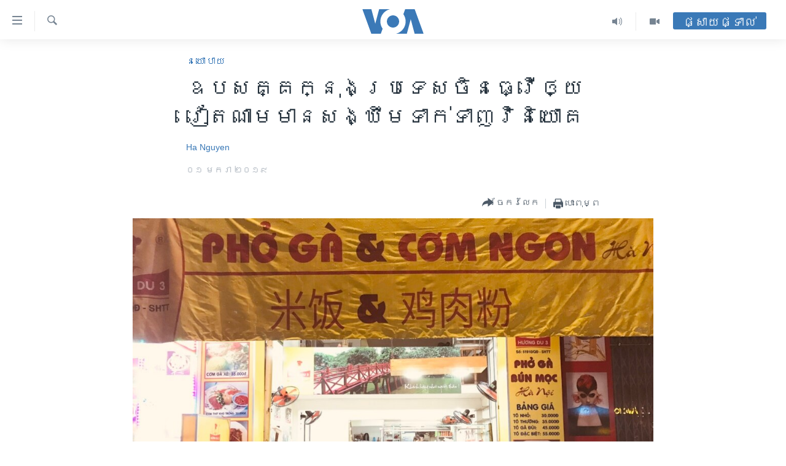

--- FILE ---
content_type: text/html; charset=utf-8
request_url: https://khmer.voanews.com/a/obstacles-in-china-make-vietnam-look-rosy/4723920.html
body_size: 14425
content:

<!DOCTYPE html>
<html lang="km" dir="ltr" class="no-js">
<head>
<link href="/Content/responsive/VOA/km-KH/VOA-km-KH.css?&amp;av=0.0.0.0&amp;cb=309" rel="stylesheet"/>
<script src="https://tags.voanews.com/voa-pangea/prod/utag.sync.js"></script> <script type='text/javascript' src='https://www.youtube.com/iframe_api' async></script>
<script type="text/javascript">
//a general 'js' detection, must be on top level in <head>, due to CSS performance
document.documentElement.className = "js";
var cacheBuster = "309";
var appBaseUrl = "/";
var imgEnhancerBreakpoints = [0, 144, 256, 408, 650, 1023, 1597];
var isLoggingEnabled = false;
var isPreviewPage = false;
var isLivePreviewPage = false;
if (!isPreviewPage) {
window.RFE = window.RFE || {};
window.RFE.cacheEnabledByParam = window.location.href.indexOf('nocache=1') === -1;
const url = new URL(window.location.href);
const params = new URLSearchParams(url.search);
// Remove the 'nocache' parameter
params.delete('nocache');
// Update the URL without the 'nocache' parameter
url.search = params.toString();
window.history.replaceState(null, '', url.toString());
} else {
window.addEventListener('load', function() {
const links = window.document.links;
for (let i = 0; i < links.length; i++) {
links[i].href = '#';
links[i].target = '_self';
}
})
}
// Iframe & Embed detection
var embedProperties = {};
try {
// Reliable way to check if we are in an iframe.
var isIframe = window.self !== window.top;
embedProperties.is_iframe = isIframe;
if (!isIframe) {
embedProperties.embed_context = "main";
} else {
// We are in an iframe. Let's try to access the parent.
// This access will only fail with strict cross-origin (without document.domain).
var parentLocation = window.top.location;
// The access succeeded. Now we explicitly compare the hostname.
if (window.location.hostname === parentLocation.hostname) {
embedProperties.embed_context = "embed_self";
} else {
// Hostname is different (e.g. different subdomain with document.domain)
embedProperties.embed_context = "embed_cross";
}
// Since the access works, we can safely get the details.
embedProperties.url_parent = parentLocation.href;
embedProperties.title_parent = window.top.document.title;
}
} catch (err) {
// We are in an iframe, and an error occurred, probably due to cross-origin restrictions.
embedProperties.is_iframe = true;
embedProperties.embed_context = "embed_cross";
// We cannot access the properties of window.top.
// `document.referrer` can sometimes provide the URL of the parent page.
// It is not 100% reliable, but it is the best we can do in this situation.
embedProperties.url_parent = document.referrer || null;
embedProperties.title_parent = null; // We can't get to the title in a cross-origin scenario.
}
var pwaEnabled = false;
var swCacheDisabled;
</script>
<meta charset="utf-8" />
<title>ឧបសគ្គ​ក្នុង​ប្រទេស​ចិន​ធ្វើ​ឲ្យ​វៀតណាម​មាន​សង្ឃឹម​ទាក់ទាញ​វិនិយោគ</title>
<meta name="description" content="ពេល​ខ្លះ គេ​និយាយ​ថា វៀតណាម​មិន​ពេញ​ចិត្ត​នៅ​ពេល​ដែល​គេ​និយាយ​ថា វៀតណាម​ដូច​ចិន ឬ​ក៏​ដូច​ប្អូន​ប្រុស​របស់​ចិន។ ប៉ុន្តែ តើ​នឹង​មាន​អ្វី​កើត​ឡើង ប្រសិនបើ​គេ​និយាយ​ថា ចិន​ដូច​វៀតណាម​វិញ?" />
<meta name="keywords" content="នយោបាយ, សេដ្ឋកិច្ច, អន្តរជាតិ, brdg" />
<meta name="viewport" content="width=device-width, initial-scale=1.0" />
<meta http-equiv="X-UA-Compatible" content="IE=edge" />
<meta name="robots" content="max-image-preview:large"><meta property="fb:pages" content="154829473799" />
<meta name="msvalidate.01" content="3286EE554B6F672A6F2E608C02343C0E" />
<meta name="google-site-verification" content="9N67UibWUmTgBbmaYWYsq5uN7iR6xbECfPAJOqOdq1I" />
<link href="https://khmer.voanews.com/a/obstacles-in-china-make-vietnam-look-rosy/4723920.html" rel="canonical" />
<meta name="apple-mobile-web-app-title" content="វីអូអេ" />
<meta name="apple-mobile-web-app-status-bar-style" content="black" />
<meta name="apple-itunes-app" content="app-id=632618796, app-argument=//4723920.ltr" />
<meta content="ឧបសគ្គ​ក្នុង​ប្រទេស​ចិន​ធ្វើ​ឲ្យ​វៀតណាម​មាន​សង្ឃឹម​ទាក់ទាញ​វិនិយោគ" property="og:title" />
<meta content="ពេល​ខ្លះ គេ​និយាយ​ថា វៀតណាម​មិន​ពេញ​ចិត្ត​នៅ​ពេល​ដែល​គេ​និយាយ​ថា វៀតណាម​ដូច​ចិន ឬ​ក៏​ដូច​ប្អូន​ប្រុស​របស់​ចិន។ ប៉ុន្តែ តើ​នឹង​មាន​អ្វី​កើត​ឡើង ប្រសិនបើ​គេ​និយាយ​ថា ចិន​ដូច​វៀតណាម​វិញ?" property="og:description" />
<meta content="article" property="og:type" />
<meta content="https://khmer.voanews.com/a/obstacles-in-china-make-vietnam-look-rosy/4723920.html" property="og:url" />
<meta content="វីអូអេ" property="og:site_name" />
<meta content="https://www.facebook.com/VOAKhmer" property="article:publisher" />
<meta content="https://gdb.voanews.com/f0435aca-7cac-40d3-8a52-93f57498320e_w1200_h630.jpg" property="og:image" />
<meta content="1200" property="og:image:width" />
<meta content="630" property="og:image:height" />
<meta content="184356595034015" property="fb:app_id" />
<meta content="Ha Nguyen" name="Author" />
<meta content="summary_large_image" name="twitter:card" />
<meta content="@voakhmer" name="twitter:site" />
<meta content="https://gdb.voanews.com/f0435aca-7cac-40d3-8a52-93f57498320e_w1200_h630.jpg" name="twitter:image" />
<meta content="ឧបសគ្គ​ក្នុង​ប្រទេស​ចិន​ធ្វើ​ឲ្យ​វៀតណាម​មាន​សង្ឃឹម​ទាក់ទាញ​វិនិយោគ" name="twitter:title" />
<meta content="ពេល​ខ្លះ គេ​និយាយ​ថា វៀតណាម​មិន​ពេញ​ចិត្ត​នៅ​ពេល​ដែល​គេ​និយាយ​ថា វៀតណាម​ដូច​ចិន ឬ​ក៏​ដូច​ប្អូន​ប្រុស​របស់​ចិន។ ប៉ុន្តែ តើ​នឹង​មាន​អ្វី​កើត​ឡើង ប្រសិនបើ​គេ​និយាយ​ថា ចិន​ដូច​វៀតណាម​វិញ?" name="twitter:description" />
<link rel="amphtml" href="https://khmer.voanews.com/amp/obstacles-in-china-make-vietnam-look-rosy/4723920.html" />
<script type="application/ld+json">{"articleSection":"នយោបាយ","isAccessibleForFree":true,"headline":"ឧបសគ្គ​ក្នុង​ប្រទេស​ចិន​ធ្វើ​ឲ្យ​វៀតណាម​មាន​សង្ឃឹម​ទាក់ទាញ​វិនិយោគ","inLanguage":"km-KH","keywords":"នយោបាយ, សេដ្ឋកិច្ច, អន្តរជាតិ, brdg","author":{"@type":"Person","url":"https://khmer.voanews.com/author/ha-nguyen/vru_v","description":"","image":{"@type":"ImageObject"},"name":"Ha Nguyen"},"datePublished":"2019-01-01 05:12:28Z","dateModified":"2019-01-02 20:39:28Z","publisher":{"logo":{"width":512,"height":220,"@type":"ImageObject","url":"https://khmer.voanews.com/Content/responsive/VOA/km-KH/img/logo.png"},"@type":"NewsMediaOrganization","url":"https://khmer.voanews.com","sameAs":["https://www.facebook.com/VOAKhmer","https://twitter.com/voakhmer","https://www.youtube.com/VOAKhmer","https://www.instagram.com/voakhmer/","https://t.me/voakhmer"],"name":"វីអូអេ - VOA Khmer","alternateName":""},"@context":"https://schema.org","@type":"NewsArticle","mainEntityOfPage":"https://khmer.voanews.com/a/obstacles-in-china-make-vietnam-look-rosy/4723920.html","url":"https://khmer.voanews.com/a/obstacles-in-china-make-vietnam-look-rosy/4723920.html","description":"ពេល​ខ្លះ គេ​និយាយ​ថា វៀតណាម​មិន​ពេញ​ចិត្ត​នៅ​ពេល​ដែល​គេ​និយាយ​ថា វៀតណាម​ដូច​ចិន ឬ​ក៏​ដូច​ប្អូន​ប្រុស​របស់​ចិន។ ប៉ុន្តែ តើ​នឹង​មាន​អ្វី​កើត​ឡើង ប្រសិនបើ​គេ​និយាយ​ថា ចិន​ដូច​វៀតណាម​វិញ?","image":{"width":1080,"height":608,"@type":"ImageObject","url":"https://gdb.voanews.com/f0435aca-7cac-40d3-8a52-93f57498320e_w1080_h608.jpg"},"name":"ឧបសគ្គ​ក្នុង​ប្រទេស​ចិន​ធ្វើ​ឲ្យ​វៀតណាម​មាន​សង្ឃឹម​ទាក់ទាញ​វិនិយោគ"}</script>
<script src="/Scripts/responsive/infographics.b?v=dVbZ-Cza7s4UoO3BqYSZdbxQZVF4BOLP5EfYDs4kqEo1&amp;av=0.0.0.0&amp;cb=309"></script>
<script src="/Scripts/responsive/loader.b?v=C-JLefdHQ4ECvt5x4bMsJCTq2VRkcN8JUkP-IB-DzAI1&amp;av=0.0.0.0&amp;cb=309"></script>
<link rel="icon" type="image/svg+xml" href="/Content/responsive/VOA/img/webApp/favicon.svg" />
<link rel="alternate icon" href="/Content/responsive/VOA/img/webApp/favicon.ico" />
<link rel="apple-touch-icon" sizes="152x152" href="/Content/responsive/VOA/img/webApp/ico-152x152.png" />
<link rel="apple-touch-icon" sizes="144x144" href="/Content/responsive/VOA/img/webApp/ico-144x144.png" />
<link rel="apple-touch-icon" sizes="114x114" href="/Content/responsive/VOA/img/webApp/ico-114x114.png" />
<link rel="apple-touch-icon" sizes="72x72" href="/Content/responsive/VOA/img/webApp/ico-72x72.png" />
<link rel="apple-touch-icon-precomposed" href="/Content/responsive/VOA/img/webApp/ico-57x57.png" />
<link rel="icon" sizes="192x192" href="/Content/responsive/VOA/img/webApp/ico-192x192.png" />
<link rel="icon" sizes="128x128" href="/Content/responsive/VOA/img/webApp/ico-128x128.png" />
<meta name="msapplication-TileColor" content="#ffffff" />
<meta name="msapplication-TileImage" content="/Content/responsive/VOA/img/webApp/ico-144x144.png" />
<link rel="alternate" type="application/rss+xml" title="VOA - Top Stories [RSS]" href="/api/" />
<link rel="sitemap" type="application/rss+xml" href="/sitemap.xml" />
<script type="text/javascript">
var analyticsData = Object.assign(embedProperties, {url:"https://khmer.voanews.com/a/obstacles-in-china-make-vietnam-look-rosy/4723920.html",property_id:"467",article_uid:"4723920",page_title:"ឧបសគ្គ​ក្នុង​ប្រទេស​ចិន​ធ្វើ​ឲ្យ​វៀតណាម​មាន​សង្ឃឹម​ទាក់ទាញ​វិនិយោគ",page_type:"article",content_type:"article",subcontent_type:"article",last_modified:"2019-01-02 20:39:28Z",pub_datetime:"2019-01-01 05:12:28Z",section:"នយោបាយ",english_section:"politics",byline:"Ha Nguyen",categories:"politics,economy,world",tags:"brdg",domain:"khmer.voanews.com",language:"Khmer",language_service:"VOA Khmer",platform:"web",copied:"no",copied_article:"",copied_title:"",runs_js:"Yes",cms_release:"8.45.0.0.309",enviro_type:"prod",slug:"obstacles-in-china-make-vietnam-look-rosy",entity:"VOA",short_language_service:"KHM",platform_short:"W",page_name:"ឧបសគ្គ​ក្នុង​ប្រទេស​ចិន​ធ្វើ​ឲ្យ​វៀតណាម​មាន​សង្ឃឹម​ទាក់ទាញ​វិនិយោគ"});
// Push Analytics data as GTM message (without "event" attribute and before GTM initialization)
window.dataLayer = window.dataLayer || [];
window.dataLayer.push(analyticsData);
</script>
<script type="text/javascript" data-cookiecategory="analytics">
var gtmEventObject = {event: 'page_meta_ready'};window.dataLayer = window.dataLayer || [];window.dataLayer.push(gtmEventObject);
var renderGtm = "true";
if (renderGtm === "true") {
(function(w,d,s,l,i){w[l]=w[l]||[];w[l].push({'gtm.start':new Date().getTime(),event:'gtm.js'});var f=d.getElementsByTagName(s)[0],j=d.createElement(s),dl=l!='dataLayer'?'&l='+l:'';j.async=true;j.src='//www.googletagmanager.com/gtm.js?id='+i+dl;f.parentNode.insertBefore(j,f);})(window,document,'script','dataLayer','GTM-N8MP7P');
}
</script>
</head>
<body class=" nav-no-loaded cc_theme pg-article pg-article--single-column print-lay-article use-sticky-share nojs-images ">
<noscript><iframe src="https://www.googletagmanager.com/ns.html?id=GTM-N8MP7P" height="0" width="0" style="display:none;visibility:hidden"></iframe></noscript> <script type="text/javascript" data-cookiecategory="analytics">
var gtmEventObject = {event: 'page_meta_ready'};window.dataLayer = window.dataLayer || [];window.dataLayer.push(gtmEventObject);
var renderGtm = "true";
if (renderGtm === "true") {
(function(w,d,s,l,i){w[l]=w[l]||[];w[l].push({'gtm.start':new Date().getTime(),event:'gtm.js'});var f=d.getElementsByTagName(s)[0],j=d.createElement(s),dl=l!='dataLayer'?'&l='+l:'';j.async=true;j.src='//www.googletagmanager.com/gtm.js?id='+i+dl;f.parentNode.insertBefore(j,f);})(window,document,'script','dataLayer','GTM-N8MP7P');
}
</script>
<!--Analytics tag js version start-->
<script type="text/javascript" data-cookiecategory="analytics">
var utag_data = Object.assign({}, analyticsData, {pub_year:"2019",pub_month:"01",pub_day:"01",pub_hour:"05",pub_weekday:"Tuesday"});
if(typeof(TealiumTagFrom)==='function' && typeof(TealiumTagSearchKeyword)==='function') {
var utag_from=TealiumTagFrom();var utag_searchKeyword=TealiumTagSearchKeyword();
if(utag_searchKeyword!=null && utag_searchKeyword!=='' && utag_data["search_keyword"]==null) utag_data["search_keyword"]=utag_searchKeyword;if(utag_from!=null && utag_from!=='') utag_data["from"]=TealiumTagFrom();}
if(window.top!== window.self&&utag_data.page_type==="snippet"){utag_data.page_type = 'iframe';}
try{if(window.top!==window.self&&window.self.location.hostname===window.top.location.hostname){utag_data.platform = 'self-embed';utag_data.platform_short = 'se';}}catch(e){if(window.top!==window.self&&window.self.location.search.includes("platformType=self-embed")){utag_data.platform = 'cross-promo';utag_data.platform_short = 'cp';}}
(function(a,b,c,d){ a="https://tags.voanews.com/voa-pangea/prod/utag.js"; b=document;c="script";d=b.createElement(c);d.src=a;d.type="text/java"+c;d.async=true; a=b.getElementsByTagName(c)[0];a.parentNode.insertBefore(d,a); })();
</script>
<!--Analytics tag js version end-->
<!-- Analytics tag management NoScript -->
<noscript>
<img style="position: absolute; border: none;" src="https://ssc.voanews.com/b/ss/bbgprod,bbgentityvoa/1/G.4--NS/33759427?pageName=voa%3akhm%3aw%3aarticle%3a%e1%9e%a7%e1%9e%94%e1%9e%9f%e1%9e%82%e1%9f%92%e1%9e%82%e2%80%8b%e1%9e%80%e1%9f%92%e1%9e%93%e1%9e%bb%e1%9e%84%e2%80%8b%e1%9e%94%e1%9f%92%e1%9e%9a%e1%9e%91%e1%9f%81%e1%9e%9f%e2%80%8b%e1%9e%85%e1%9e%b7%e1%9e%93%e2%80%8b%e1%9e%92%e1%9f%92%e1%9e%9c%e1%9e%be%e2%80%8b%e1%9e%b2%e1%9f%92%e1%9e%99%e2%80%8b%e1%9e%9c%e1%9f%80%e1%9e%8f%e1%9e%8e%e1%9e%b6%e1%9e%98%e2%80%8b%e1%9e%98%e1%9e%b6%e1%9e%93%e2%80%8b%e1%9e%9f%e1%9e%84%e1%9f%92%e1%9e%83%e1%9e%b9%e1%9e%98%e2%80%8b%e1%9e%91%e1%9e%b6%e1%9e%80%e1%9f%8b%e1%9e%91%e1%9e%b6%e1%9e%89%e2%80%8b%e1%9e%9c%e1%9e%b7%e1%9e%93%e1%9e%b7%e1%9e%99%e1%9f%84%e1%9e%82&amp;c6=%e1%9e%a7%e1%9e%94%e1%9e%9f%e1%9e%82%e1%9f%92%e1%9e%82%e2%80%8b%e1%9e%80%e1%9f%92%e1%9e%93%e1%9e%bb%e1%9e%84%e2%80%8b%e1%9e%94%e1%9f%92%e1%9e%9a%e1%9e%91%e1%9f%81%e1%9e%9f%e2%80%8b%e1%9e%85%e1%9e%b7%e1%9e%93%e2%80%8b%e1%9e%92%e1%9f%92%e1%9e%9c%e1%9e%be%e2%80%8b%e1%9e%b2%e1%9f%92%e1%9e%99%e2%80%8b%e1%9e%9c%e1%9f%80%e1%9e%8f%e1%9e%8e%e1%9e%b6%e1%9e%98%e2%80%8b%e1%9e%98%e1%9e%b6%e1%9e%93%e2%80%8b%e1%9e%9f%e1%9e%84%e1%9f%92%e1%9e%83%e1%9e%b9%e1%9e%98%e2%80%8b%e1%9e%91%e1%9e%b6%e1%9e%80%e1%9f%8b%e1%9e%91%e1%9e%b6%e1%9e%89%e2%80%8b%e1%9e%9c%e1%9e%b7%e1%9e%93%e1%9e%b7%e1%9e%99%e1%9f%84%e1%9e%82&amp;v36=8.45.0.0.309&amp;v6=D=c6&amp;g=https%3a%2f%2fkhmer.voanews.com%2fa%2fobstacles-in-china-make-vietnam-look-rosy%2f4723920.html&amp;c1=D=g&amp;v1=D=g&amp;events=event1,event52&amp;c16=voa%20khmer&amp;v16=D=c16&amp;c5=politics&amp;v5=D=c5&amp;ch=%e1%9e%93%e1%9e%99%e1%9f%84%e1%9e%94%e1%9e%b6%e1%9e%99&amp;c15=khmer&amp;v15=D=c15&amp;c4=article&amp;v4=D=c4&amp;c14=4723920&amp;v14=D=c14&amp;v20=no&amp;c17=web&amp;v17=D=c17&amp;mcorgid=518abc7455e462b97f000101%40adobeorg&amp;server=khmer.voanews.com&amp;pageType=D=c4&amp;ns=bbg&amp;v29=D=server&amp;v25=voa&amp;v30=467&amp;v105=D=User-Agent " alt="analytics" width="1" height="1" /></noscript>
<!-- End of Analytics tag management NoScript -->
<!--*** Accessibility links - For ScreenReaders only ***-->
<section>
<div class="sr-only">
<h2>ភ្ជាប់​ទៅ​គេហទំព័រ​ទាក់ទង</h2>
<ul>
<li><a href="#content" data-disable-smooth-scroll="1">រំលង​និង​ចូល​ទៅ​​ទំព័រ​ព័ត៌មាន​​តែ​ម្តង</a></li>
<li><a href="#navigation" data-disable-smooth-scroll="1">រំលង​និង​ចូល​ទៅ​ទំព័រ​រចនាសម្ព័ន្ធ​</a></li>
<li><a href="#txtHeaderSearch" data-disable-smooth-scroll="1">រំលង​និង​ចូល​ទៅ​កាន់​ទំព័រ​ស្វែង​រក</a></li>
</ul>
</div>
</section>
<div dir="ltr">
<div id="page">
<aside>
<div class="c-lightbox overlay-modal">
<div class="c-lightbox__intro">
<h2 class="c-lightbox__intro-title"></h2>
<button class="btn btn--rounded c-lightbox__btn c-lightbox__intro-next" title="បន្ទាប់">
<span class="ico ico--rounded ico-chevron-forward"></span>
<span class="sr-only">បន្ទាប់</span>
</button>
</div>
<div class="c-lightbox__nav">
<button class="btn btn--rounded c-lightbox__btn c-lightbox__btn--close" title="បិទ">
<span class="ico ico--rounded ico-close"></span>
<span class="sr-only">បិទ</span>
</button>
<button class="btn btn--rounded c-lightbox__btn c-lightbox__btn--prev" title="មុន">
<span class="ico ico--rounded ico-chevron-backward"></span>
<span class="sr-only">មុន</span>
</button>
<button class="btn btn--rounded c-lightbox__btn c-lightbox__btn--next" title="បន្ទាប់">
<span class="ico ico--rounded ico-chevron-forward"></span>
<span class="sr-only">បន្ទាប់</span>
</button>
</div>
<div class="c-lightbox__content-wrap">
<figure class="c-lightbox__content">
<span class="c-spinner c-spinner--lightbox">
<img src="/Content/responsive/img/player-spinner.png"
alt="សូម​រង់ចាំ"
title="សូម​រង់ចាំ" />
</span>
<div class="c-lightbox__img">
<div class="thumb">
<img src="" alt="" />
</div>
</div>
<figcaption>
<div class="c-lightbox__info c-lightbox__info--foot">
<span class="c-lightbox__counter"></span>
<span class="caption c-lightbox__caption"></span>
</div>
</figcaption>
</figure>
</div>
<div class="hidden">
<div class="content-advisory__box content-advisory__box--lightbox">
<span class="content-advisory__box-text">This image contains sensitive content which some people may find offensive or disturbing.</span>
<button class="btn btn--transparent content-advisory__box-btn m-t-md" value="text" type="button">
<span class="btn__text">
Click to reveal
</span>
</button>
</div>
</div>
</div>
<div class="print-dialogue">
<div class="container">
<h3 class="print-dialogue__title section-head">ជម្រើស​ក្នុង​ការ​បោះពុម្ព</h3>
<div class="print-dialogue__opts">
<ul class="print-dialogue__opt-group">
<li class="form__group form__group--checkbox">
<input class="form__check " id="checkboxImages" name="checkboxImages" type="checkbox" checked="checked" />
<label for="checkboxImages" class="form__label m-t-md">រូបថត</label>
</li>
<li class="form__group form__group--checkbox">
<input class="form__check " id="checkboxMultimedia" name="checkboxMultimedia" type="checkbox" checked="checked" />
<label for="checkboxMultimedia" class="form__label m-t-md">ពហុព័ត៌មាន</label>
</li>
</ul>
<ul class="print-dialogue__opt-group">
<li class="form__group form__group--checkbox">
<input class="form__check " id="checkboxEmbedded" name="checkboxEmbedded" type="checkbox" checked="checked" />
<label for="checkboxEmbedded" class="form__label m-t-md">ខ្លឹមសារ​ព័ត៌មាន​ដែល​ភ្ជាប់​ពី​ទំព័រ​ផ្សេង</label>
</li>
<li class="hidden">
<input class="form__check " id="checkboxComments" name="checkboxComments" type="checkbox" />
<label for="checkboxComments" class="form__label m-t-md">មតិ</label>
</li>
</ul>
</div>
<div class="print-dialogue__buttons">
<button class="btn btn--secondary close-button" type="button" title="បោះបង់">
<span class="btn__text ">បោះបង់</span>
</button>
<button class="btn btn-cust-print m-l-sm" type="button" title="បោះពុម្ព">
<span class="btn__text ">បោះពុម្ព</span>
</button>
</div>
</div>
</div>
<div class="ctc-message pos-fix">
<div class="ctc-message__inner">Link has been copied to clipboard</div>
</div>
</aside>
<div class="hdr-20 hdr-20--big">
<div class="hdr-20__inner">
<div class="hdr-20__max pos-rel">
<div class="hdr-20__side hdr-20__side--primary d-flex">
<label data-for="main-menu-ctrl" data-switcher-trigger="true" data-switch-target="main-menu-ctrl" class="burger hdr-trigger pos-rel trans-trigger" data-trans-evt="click" data-trans-id="menu">
<span class="ico ico-close hdr-trigger__ico hdr-trigger__ico--close burger__ico burger__ico--close"></span>
<span class="ico ico-menu hdr-trigger__ico hdr-trigger__ico--open burger__ico burger__ico--open"></span>
</label>
<div class="menu-pnl pos-fix trans-target" data-switch-target="main-menu-ctrl" data-trans-id="menu">
<div class="menu-pnl__inner">
<nav class="main-nav menu-pnl__item menu-pnl__item--first">
<ul class="main-nav__list accordeon" data-analytics-tales="false" data-promo-name="link" data-location-name="nav,secnav">
<li class="main-nav__item">
<a class="main-nav__item-name main-nav__item-name--link" href="/p/6039.html" title="កម្ពុជា" data-item-name="cambodia-news" >កម្ពុជា</a>
</li>
<li class="main-nav__item">
<a class="main-nav__item-name main-nav__item-name--link" href="https://khmer.voanews.com/p/7317.html" title="អន្តរជាតិ" target="_blank" rel="noopener">អន្តរជាតិ</a>
</li>
<li class="main-nav__item">
<a class="main-nav__item-name main-nav__item-name--link" href="/z/2290" title="អាមេរិក" data-item-name="united-states" >អាមេរិក</a>
</li>
<li class="main-nav__item">
<a class="main-nav__item-name main-nav__item-name--link" href="/z/7448" title="ចិន" data-item-name="China-news" >ចិន</a>
</li>
<li class="main-nav__item">
<a class="main-nav__item-name main-nav__item-name--link" href="/hellovoa" title="ហេឡូវីអូអេ" data-item-name="hello-voa-show" >ហេឡូវីអូអេ</a>
</li>
<li class="main-nav__item">
<a class="main-nav__item-name main-nav__item-name--link" href="/creativecambodia" title="កម្ពុជាច្នៃប្រតិដ្ឋ" data-item-name="creativecambodia" >កម្ពុជាច្នៃប្រតិដ្ឋ</a>
</li>
<li class="main-nav__item">
<a class="main-nav__item-name main-nav__item-name--link" href="/newsevents" title="ព្រឹត្តិការណ៍ព័ត៌មាន" data-item-name="news-events" >ព្រឹត្តិការណ៍ព័ត៌មាន</a>
</li>
<li class="main-nav__item">
<a class="main-nav__item-name main-nav__item-name--link" href="https://khmer.voanews.com/programs/tv" title="ទូរទស្សន៍ / វីដេអូ​" >ទូរទស្សន៍ / វីដេអូ​</a>
</li>
<li class="main-nav__item">
<a class="main-nav__item-name main-nav__item-name--link" href="http://khmer.voanews.com/programindex.html" title="វិទ្យុ / ផតខាសថ៍" >វិទ្យុ / ផតខាសថ៍</a>
</li>
<li class="main-nav__item">
<a class="main-nav__item-name main-nav__item-name--link" href="/allprograms" title="កម្មវិធីទាំងអស់" data-item-name="allprograms" >កម្មវិធីទាំងអស់</a>
</li>
</ul>
</nav>
<div class="menu-pnl__item">
<a href="https://www.voacambodia.com/" class="menu-pnl__item-link" alt="Khmer English">Khmer English</a>
</div>
<div class="menu-pnl__item menu-pnl__item--social">
<h5 class="menu-pnl__sub-head">បណ្តាញ​សង្គម</h5>
<a href="https://www.facebook.com/VOAKhmer" title="តាមដាន​​តាម​ Facebook" data-analytics-text="follow_on_facebook" class="btn btn--rounded btn--social-inverted menu-pnl__btn js-social-btn btn-facebook" target="_blank" rel="noopener">
<span class="ico ico-facebook-alt ico--rounded"></span>
</a>
<a href="https://twitter.com/voakhmer" title="តាមដាន​​តាម​ Twitter" data-analytics-text="follow_on_twitter" class="btn btn--rounded btn--social-inverted menu-pnl__btn js-social-btn btn-twitter" target="_blank" rel="noopener">
<span class="ico ico-twitter ico--rounded"></span>
</a>
<a href="https://www.youtube.com/VOAKhmer" title="តាមដាន​​តាម​ YouTube" data-analytics-text="follow_on_youtube" class="btn btn--rounded btn--social-inverted menu-pnl__btn js-social-btn btn-youtube" target="_blank" rel="noopener">
<span class="ico ico-youtube ico--rounded"></span>
</a>
<a href="https://www.instagram.com/voakhmer/" title="Follow us on Instagram" data-analytics-text="follow_on_instagram" class="btn btn--rounded btn--social-inverted menu-pnl__btn js-social-btn btn-instagram" target="_blank" rel="noopener">
<span class="ico ico-instagram ico--rounded"></span>
</a>
</div>
<div class="menu-pnl__item">
<a href="/navigation/allsites" class="menu-pnl__item-link">
<span class="ico ico-languages "></span>
ភាសា
</a>
</div>
</div>
</div>
<label data-for="top-search-ctrl" data-switcher-trigger="true" data-switch-target="top-search-ctrl" class="top-srch-trigger hdr-trigger">
<span class="ico ico-close hdr-trigger__ico hdr-trigger__ico--close top-srch-trigger__ico top-srch-trigger__ico--close"></span>
<span class="ico ico-search hdr-trigger__ico hdr-trigger__ico--open top-srch-trigger__ico top-srch-trigger__ico--open"></span>
</label>
<div class="srch-top srch-top--in-header" data-switch-target="top-search-ctrl">
<div class="container">
<form action="/s" class="srch-top__form srch-top__form--in-header" id="form-topSearchHeader" method="get" role="search"><label for="txtHeaderSearch" class="sr-only">ស្វែង​រក</label>
<input type="text" id="txtHeaderSearch" name="k" placeholder="ស្វែង​រក​ពាក្យ..." accesskey="s" value="" class="srch-top__input analyticstag-event" onkeydown="if (event.keyCode === 13) { FireAnalyticsTagEventOnSearch('search', $dom.get('#txtHeaderSearch')[0].value) }" />
<button title="ស្វែង​រក" type="submit" class="btn btn--top-srch analyticstag-event" onclick="FireAnalyticsTagEventOnSearch('search', $dom.get('#txtHeaderSearch')[0].value) ">
<span class="ico ico-search"></span>
</button></form>
</div>
</div>
<a href="/" class="main-logo-link">
<img src="/Content/responsive/VOA/km-KH/img/logo-compact.svg?cb=309" class="main-logo main-logo--comp" alt="site logo">
<img src="/Content/responsive/VOA/km-KH/img/logo.svg?cb=309" class="main-logo main-logo--big" alt="site logo">
</a>
</div>
<div class="hdr-20__side hdr-20__side--secondary d-flex">
<a href="/p/6001.html" title="Video" class="hdr-20__secondary-item" data-item-name="video">
<span class="ico ico-video hdr-20__secondary-icon"></span>
</a>
<a href="/programs/radio" title="Audio" class="hdr-20__secondary-item" data-item-name="audio">
<span class="ico ico-audio hdr-20__secondary-icon"></span>
</a>
<a href="/s" title="ស្វែង​រក" class="hdr-20__secondary-item hdr-20__secondary-item--search" data-item-name="search">
<span class="ico ico-search hdr-20__secondary-icon hdr-20__secondary-icon--search"></span>
</a>
<div class="hdr-20__secondary-item live-b-drop">
<div class="live-b-drop__off">
<a href="/live/" class="live-b-drop__link" title="ផ្សាយផ្ទាល់" data-item-name="live">
<span class="badge badge--live-btn badge--live-btn-off">
ផ្សាយផ្ទាល់
</span>
</a>
</div>
<div class="live-b-drop__on hidden">
<label data-for="live-ctrl" data-switcher-trigger="true" data-switch-target="live-ctrl" class="live-b-drop__label pos-rel">
<span class="badge badge--live badge--live-btn">
ផ្សាយផ្ទាល់
</span>
<span class="ico ico-close live-b-drop__label-ico live-b-drop__label-ico--close"></span>
</label>
<div class="live-b-drop__panel" id="targetLivePanelDiv" data-switch-target="live-ctrl"></div>
</div>
</div>
<div class="srch-bottom">
<form action="/s" class="srch-bottom__form d-flex" id="form-bottomSearch" method="get" role="search"><label for="txtSearch" class="sr-only">ស្វែង​រក</label>
<input type="search" id="txtSearch" name="k" placeholder="ស្វែង​រក​ពាក្យ..." accesskey="s" value="" class="srch-bottom__input analyticstag-event" onkeydown="if (event.keyCode === 13) { FireAnalyticsTagEventOnSearch('search', $dom.get('#txtSearch')[0].value) }" />
<button title="ស្វែង​រក" type="submit" class="btn btn--bottom-srch analyticstag-event" onclick="FireAnalyticsTagEventOnSearch('search', $dom.get('#txtSearch')[0].value) ">
<span class="ico ico-search"></span>
</button></form>
</div>
</div>
<img src="/Content/responsive/VOA/km-KH/img/logo-print.gif?cb=309" class="logo-print" loading="lazy" alt="site logo">
<img src="/Content/responsive/VOA/km-KH/img/logo-print_color.png?cb=309" class="logo-print logo-print--color" loading="lazy" alt="site logo">
</div>
</div>
</div>
<script>
if (document.body.className.indexOf('pg-home') > -1) {
var nav2In = document.querySelector('.hdr-20__inner');
var nav2Sec = document.querySelector('.hdr-20__side--secondary');
var secStyle = window.getComputedStyle(nav2Sec);
if (nav2In && window.pageYOffset < 150 && secStyle['position'] !== 'fixed') {
nav2In.classList.add('hdr-20__inner--big')
}
}
</script>
<div class="c-hlights c-hlights--breaking c-hlights--no-item" data-hlight-display="mobile,desktop">
<div class="c-hlights__wrap container p-0">
<div class="c-hlights__nav">
<a role="button" href="#" title="មុន">
<span class="ico ico-chevron-backward m-0"></span>
<span class="sr-only">មុន</span>
</a>
<a role="button" href="#" title="បន្ទាប់">
<span class="ico ico-chevron-forward m-0"></span>
<span class="sr-only">បន្ទាប់</span>
</a>
</div>
<span class="c-hlights__label">
<span class="">ព័ត៌មាន​​ថ្មី</span>
<span class="switcher-trigger">
<label data-for="more-less-1" data-switcher-trigger="true" class="switcher-trigger__label switcher-trigger__label--more p-b-0" title="ផ្សេង​ទៀត">
<span class="ico ico-chevron-down"></span>
</label>
<label data-for="more-less-1" data-switcher-trigger="true" class="switcher-trigger__label switcher-trigger__label--less p-b-0" title="បិទ">
<span class="ico ico-chevron-up"></span>
</label>
</span>
</span>
<ul class="c-hlights__items switcher-target" data-switch-target="more-less-1">
</ul>
</div>
</div> <div id="content">
<main class="container">
<div class="hdr-container">
<div class="row">
<div class="col-xs-12 col-sm-12 col-md-10 col-md-offset-1">
<div class="row">
<div class="col-category col-xs-12 col-md-8 col-md-offset-2"> <div class="category js-category">
<a class="" href="/z/2278">នយោបាយ</a> </div>
</div><div class="col-title col-xs-12 col-md-8 col-md-offset-2"> <h1 class="title pg-title">
ឧបសគ្គ​ក្នុង​ប្រទេស​ចិន​ធ្វើ​ឲ្យ​វៀតណាម​មាន​សង្ឃឹម​ទាក់ទាញ​វិនិយោគ
</h1>
</div><div class="col-publishing-details col-xs-12 col-md-8 col-md-offset-2"> <div class="publishing-details ">
<div class="links">
<ul class="links__list">
<li class="links__item">
<a class="links__item-link" href="/author/ha-nguyen/vru_v" title="Ha Nguyen">Ha Nguyen</a>
</li>
</ul>
</div>
<div class="published">
<span class="date" >
<time pubdate="pubdate" datetime="2019-01-01T12:12:28+07:00">
០១ មករា ២០១៩
</time>
</span>
</div>
</div>
</div><div class="col-xs-12 col-md-8 col-md-offset-2"> <div class="col-article-tools pos-rel article-share">
<div class="col-article-tools__end">
<div class="share--box">
<div class="sticky-share-container" style="display:none">
<div class="container">
<a href="https://khmer.voanews.com" id="logo-sticky-share">&nbsp;</a>
<div class="pg-title pg-title--sticky-share">
ឧបសគ្គ​ក្នុង​ប្រទេស​ចិន​ធ្វើ​ឲ្យ​វៀតណាម​មាន​សង្ឃឹម​ទាក់ទាញ​វិនិយោគ
</div>
<div class="sticked-nav-actions">
<!--This part is for sticky navigation display-->
<p class="buttons link-content-sharing p-0 ">
<button class="btn btn--link btn-content-sharing p-t-0 " id="btnContentSharing" value="text" role="Button" type="" title="ជ្រើសរើស​​មធ្យោបាយ​ចែក​រំលែក​ផ្សេង​ទៀត">
<span class="ico ico-share ico--l"></span>
<span class="btn__text ">
ចែករំលែក
</span>
</button>
</p>
<aside class="content-sharing js-content-sharing js-content-sharing--apply-sticky content-sharing--sticky"
role="complementary"
data-share-url="https://khmer.voanews.com/a/obstacles-in-china-make-vietnam-look-rosy/4723920.html" data-share-title="ឧបសគ្គ​ក្នុង​ប្រទេស​ចិន​ធ្វើ​ឲ្យ​វៀតណាម​មាន​សង្ឃឹម​ទាក់ទាញ​វិនិយោគ" data-share-text="ពេល​ខ្លះ គេ​និយាយ​ថា វៀតណាម​មិន​ពេញ​ចិត្ត​នៅ​ពេល​ដែល​គេ​និយាយ​ថា វៀតណាម​ដូច​ចិន ឬ​ក៏​ដូច​ប្អូន​ប្រុស​របស់​ចិន។ ប៉ុន្តែ តើ​នឹង​មាន​អ្វី​កើត​ឡើង ប្រសិនបើ​គេ​និយាយ​ថា ចិន​ដូច​វៀតណាម​វិញ?">
<div class="content-sharing__popover">
<h6 class="content-sharing__title">ចែករំលែក</h6>
<button href="#close" id="btnCloseSharing" class="btn btn--text-like content-sharing__close-btn">
<span class="ico ico-close ico--l"></span>
</button>
<ul class="content-sharing__list">
<li class="content-sharing__item">
<div class="ctc ">
<input type="text" class="ctc__input" readonly="readonly">
<a href="" js-href="https://khmer.voanews.com/a/obstacles-in-china-make-vietnam-look-rosy/4723920.html" class="content-sharing__link ctc__button">
<span class="ico ico-copy-link ico--rounded ico--s"></span>
<span class="content-sharing__link-text">Copy link</span>
</a>
</div>
</li>
<li class="content-sharing__item">
<a href="https://facebook.com/sharer.php?u=https%3a%2f%2fkhmer.voanews.com%2fa%2fobstacles-in-china-make-vietnam-look-rosy%2f4723920.html"
data-analytics-text="share_on_facebook"
title="Facebook" target="_blank"
class="content-sharing__link js-social-btn">
<span class="ico ico-facebook ico--rounded ico--s"></span>
<span class="content-sharing__link-text">Facebook</span>
</a>
</li>
<li class="content-sharing__item">
<a href="https://twitter.com/share?url=https%3a%2f%2fkhmer.voanews.com%2fa%2fobstacles-in-china-make-vietnam-look-rosy%2f4723920.html&amp;text=%e1%9e%a7%e1%9e%94%e1%9e%9f%e1%9e%82%e1%9f%92%e1%9e%82%e2%80%8b%e1%9e%80%e1%9f%92%e1%9e%93%e1%9e%bb%e1%9e%84%e2%80%8b%e1%9e%94%e1%9f%92%e1%9e%9a%e1%9e%91%e1%9f%81%e1%9e%9f%e2%80%8b%e1%9e%85%e1%9e%b7%e1%9e%93%e2%80%8b%e1%9e%92%e1%9f%92%e1%9e%9c%e1%9e%be%e2%80%8b%e1%9e%b2%e1%9f%92%e1%9e%99%e2%80%8b%e1%9e%9c%e1%9f%80%e1%9e%8f%e1%9e%8e%e1%9e%b6%e1%9e%98%e2%80%8b%e1%9e%98%e1%9e%b6%e1%9e%93%e2%80%8b%e1%9e%9f%e1%9e%84%e1%9f%92%e1%9e%83%e1%9e%b9%e1%9e%98%e2%80%8b%e1%9e%91%e1%9e%b6%e1%9e%80%e1%9f%8b%e1%9e%91%e1%9e%b6%e1%9e%89%e2%80%8b%e1%9e%9c%e1%9e%b7%e1%9e%93%e1%9e%b7%e1%9e%99%e1%9f%84%e1%9e%82"
data-analytics-text="share_on_twitter"
title="Twitter" target="_blank"
class="content-sharing__link js-social-btn">
<span class="ico ico-twitter ico--rounded ico--s"></span>
<span class="content-sharing__link-text">Twitter</span>
</a>
</li>
<li class="content-sharing__item visible-xs-inline-block visible-sm-inline-block">
<a href="whatsapp://send?text=https%3a%2f%2fkhmer.voanews.com%2fa%2fobstacles-in-china-make-vietnam-look-rosy%2f4723920.html"
data-analytics-text="share_on_whatsapp"
title="WhatsApp" target="_blank"
class="content-sharing__link js-social-btn">
<span class="ico ico-whatsapp ico--rounded ico--s"></span>
<span class="content-sharing__link-text">WhatsApp</span>
</a>
</li>
<li class="content-sharing__item visible-md-inline-block visible-lg-inline-block">
<a href="https://web.whatsapp.com/send?text=https%3a%2f%2fkhmer.voanews.com%2fa%2fobstacles-in-china-make-vietnam-look-rosy%2f4723920.html"
data-analytics-text="share_on_whatsapp_desktop"
title="WhatsApp" target="_blank"
class="content-sharing__link js-social-btn">
<span class="ico ico-whatsapp ico--rounded ico--s"></span>
<span class="content-sharing__link-text">WhatsApp</span>
</a>
</li>
<li class="content-sharing__item visible-xs-inline-block visible-sm-inline-block">
<a href="https://line.me/R/msg/text/?https%3a%2f%2fkhmer.voanews.com%2fa%2fobstacles-in-china-make-vietnam-look-rosy%2f4723920.html"
data-analytics-text="share_on_line"
title="Line" target="_blank"
class="content-sharing__link js-social-btn">
<span class="ico ico-line ico--rounded ico--s"></span>
<span class="content-sharing__link-text">Line</span>
</a>
</li>
<li class="content-sharing__item visible-md-inline-block visible-lg-inline-block">
<a href="https://timeline.line.me/social-plugin/share?url=https%3a%2f%2fkhmer.voanews.com%2fa%2fobstacles-in-china-make-vietnam-look-rosy%2f4723920.html"
data-analytics-text="share_on_line_desktop"
title="Line" target="_blank"
class="content-sharing__link js-social-btn">
<span class="ico ico-line ico--rounded ico--s"></span>
<span class="content-sharing__link-text">Line</span>
</a>
</li>
<li class="content-sharing__item">
<a href="mailto:?body=https%3a%2f%2fkhmer.voanews.com%2fa%2fobstacles-in-china-make-vietnam-look-rosy%2f4723920.html&amp;subject=ឧបសគ្គ​ក្នុង​ប្រទេស​ចិន​ធ្វើ​ឲ្យ​វៀតណាម​មាន​សង្ឃឹម​ទាក់ទាញ​វិនិយោគ"
title="Email"
class="content-sharing__link ">
<span class="ico ico-email ico--rounded ico--s"></span>
<span class="content-sharing__link-text">Email</span>
</a>
</li>
</ul>
</div>
</aside>
</div>
</div>
</div>
<div class="links">
<p class="buttons link-content-sharing p-0 ">
<button class="btn btn--link btn-content-sharing p-t-0 " id="btnContentSharing" value="text" role="Button" type="" title="ជ្រើសរើស​​មធ្យោបាយ​ចែក​រំលែក​ផ្សេង​ទៀត">
<span class="ico ico-share ico--l"></span>
<span class="btn__text ">
ចែករំលែក
</span>
</button>
</p>
<aside class="content-sharing js-content-sharing " role="complementary"
data-share-url="https://khmer.voanews.com/a/obstacles-in-china-make-vietnam-look-rosy/4723920.html" data-share-title="ឧបសគ្គ​ក្នុង​ប្រទេស​ចិន​ធ្វើ​ឲ្យ​វៀតណាម​មាន​សង្ឃឹម​ទាក់ទាញ​វិនិយោគ" data-share-text="ពេល​ខ្លះ គេ​និយាយ​ថា វៀតណាម​មិន​ពេញ​ចិត្ត​នៅ​ពេល​ដែល​គេ​និយាយ​ថា វៀតណាម​ដូច​ចិន ឬ​ក៏​ដូច​ប្អូន​ប្រុស​របស់​ចិន។ ប៉ុន្តែ តើ​នឹង​មាន​អ្វី​កើត​ឡើង ប្រសិនបើ​គេ​និយាយ​ថា ចិន​ដូច​វៀតណាម​វិញ?">
<div class="content-sharing__popover">
<h6 class="content-sharing__title">ចែករំលែក</h6>
<button href="#close" id="btnCloseSharing" class="btn btn--text-like content-sharing__close-btn">
<span class="ico ico-close ico--l"></span>
</button>
<ul class="content-sharing__list">
<li class="content-sharing__item">
<div class="ctc ">
<input type="text" class="ctc__input" readonly="readonly">
<a href="" js-href="https://khmer.voanews.com/a/obstacles-in-china-make-vietnam-look-rosy/4723920.html" class="content-sharing__link ctc__button">
<span class="ico ico-copy-link ico--rounded ico--l"></span>
<span class="content-sharing__link-text">Copy link</span>
</a>
</div>
</li>
<li class="content-sharing__item">
<a href="https://facebook.com/sharer.php?u=https%3a%2f%2fkhmer.voanews.com%2fa%2fobstacles-in-china-make-vietnam-look-rosy%2f4723920.html"
data-analytics-text="share_on_facebook"
title="Facebook" target="_blank"
class="content-sharing__link js-social-btn">
<span class="ico ico-facebook ico--rounded ico--l"></span>
<span class="content-sharing__link-text">Facebook</span>
</a>
</li>
<li class="content-sharing__item">
<a href="https://twitter.com/share?url=https%3a%2f%2fkhmer.voanews.com%2fa%2fobstacles-in-china-make-vietnam-look-rosy%2f4723920.html&amp;text=%e1%9e%a7%e1%9e%94%e1%9e%9f%e1%9e%82%e1%9f%92%e1%9e%82%e2%80%8b%e1%9e%80%e1%9f%92%e1%9e%93%e1%9e%bb%e1%9e%84%e2%80%8b%e1%9e%94%e1%9f%92%e1%9e%9a%e1%9e%91%e1%9f%81%e1%9e%9f%e2%80%8b%e1%9e%85%e1%9e%b7%e1%9e%93%e2%80%8b%e1%9e%92%e1%9f%92%e1%9e%9c%e1%9e%be%e2%80%8b%e1%9e%b2%e1%9f%92%e1%9e%99%e2%80%8b%e1%9e%9c%e1%9f%80%e1%9e%8f%e1%9e%8e%e1%9e%b6%e1%9e%98%e2%80%8b%e1%9e%98%e1%9e%b6%e1%9e%93%e2%80%8b%e1%9e%9f%e1%9e%84%e1%9f%92%e1%9e%83%e1%9e%b9%e1%9e%98%e2%80%8b%e1%9e%91%e1%9e%b6%e1%9e%80%e1%9f%8b%e1%9e%91%e1%9e%b6%e1%9e%89%e2%80%8b%e1%9e%9c%e1%9e%b7%e1%9e%93%e1%9e%b7%e1%9e%99%e1%9f%84%e1%9e%82"
data-analytics-text="share_on_twitter"
title="Twitter" target="_blank"
class="content-sharing__link js-social-btn">
<span class="ico ico-twitter ico--rounded ico--l"></span>
<span class="content-sharing__link-text">Twitter</span>
</a>
</li>
<li class="content-sharing__item visible-xs-inline-block visible-sm-inline-block">
<a href="whatsapp://send?text=https%3a%2f%2fkhmer.voanews.com%2fa%2fobstacles-in-china-make-vietnam-look-rosy%2f4723920.html"
data-analytics-text="share_on_whatsapp"
title="WhatsApp" target="_blank"
class="content-sharing__link js-social-btn">
<span class="ico ico-whatsapp ico--rounded ico--l"></span>
<span class="content-sharing__link-text">WhatsApp</span>
</a>
</li>
<li class="content-sharing__item visible-md-inline-block visible-lg-inline-block">
<a href="https://web.whatsapp.com/send?text=https%3a%2f%2fkhmer.voanews.com%2fa%2fobstacles-in-china-make-vietnam-look-rosy%2f4723920.html"
data-analytics-text="share_on_whatsapp_desktop"
title="WhatsApp" target="_blank"
class="content-sharing__link js-social-btn">
<span class="ico ico-whatsapp ico--rounded ico--l"></span>
<span class="content-sharing__link-text">WhatsApp</span>
</a>
</li>
<li class="content-sharing__item visible-xs-inline-block visible-sm-inline-block">
<a href="https://line.me/R/msg/text/?https%3a%2f%2fkhmer.voanews.com%2fa%2fobstacles-in-china-make-vietnam-look-rosy%2f4723920.html"
data-analytics-text="share_on_line"
title="Line" target="_blank"
class="content-sharing__link js-social-btn">
<span class="ico ico-line ico--rounded ico--l"></span>
<span class="content-sharing__link-text">Line</span>
</a>
</li>
<li class="content-sharing__item visible-md-inline-block visible-lg-inline-block">
<a href="https://timeline.line.me/social-plugin/share?url=https%3a%2f%2fkhmer.voanews.com%2fa%2fobstacles-in-china-make-vietnam-look-rosy%2f4723920.html"
data-analytics-text="share_on_line_desktop"
title="Line" target="_blank"
class="content-sharing__link js-social-btn">
<span class="ico ico-line ico--rounded ico--l"></span>
<span class="content-sharing__link-text">Line</span>
</a>
</li>
<li class="content-sharing__item">
<a href="mailto:?body=https%3a%2f%2fkhmer.voanews.com%2fa%2fobstacles-in-china-make-vietnam-look-rosy%2f4723920.html&amp;subject=ឧបសគ្គ​ក្នុង​ប្រទេស​ចិន​ធ្វើ​ឲ្យ​វៀតណាម​មាន​សង្ឃឹម​ទាក់ទាញ​វិនិយោគ"
title="Email"
class="content-sharing__link ">
<span class="ico ico-email ico--rounded ico--l"></span>
<span class="content-sharing__link-text">Email</span>
</a>
</li>
</ul>
</div>
</aside>
<p class="link-print hidden-xs buttons p-0">
<button class="btn btn--link btn-print p-t-0" onclick="if (typeof FireAnalyticsTagEvent === 'function') {FireAnalyticsTagEvent({ on_page_event: 'print_story' });}return false" title="(CTRL+P)">
<span class="ico ico-print"></span>
<span class="btn__text">បោះពុម្ព</span>
</button>
</p>
</div>
</div>
</div>
</div>
</div><div class="col-multimedia col-xs-12 col-md-10 col-md-offset-1"> <div class="cover-media">
<figure class="media-image js-media-expand">
<div class="img-wrap">
<div class="thumb thumb16_9">
<img src="https://gdb.voanews.com/f0435aca-7cac-40d3-8a52-93f57498320e_w250_r1_s.jpg" alt="ហាង​វៀតណាម​ជាច្រើន​ដាក់​អក្សរ​ចិន ទោះណា​វៀតណាម និង​ចិន​បោះជំហាន​ផ្សេង​គ្នា​នៅ​ក្នុង​សេដ្ឋកិច្ច​សម័យ​ទំនើប។ " />
</div>
</div>
<figcaption>
<span class="caption">ហាង​វៀតណាម​ជាច្រើន​ដាក់​អក្សរ​ចិន ទោះណា​វៀតណាម និង​ចិន​បោះជំហាន​ផ្សេង​គ្នា​នៅ​ក្នុង​សេដ្ឋកិច្ច​សម័យ​ទំនើប។ </span>
</figcaption>
</figure>
</div>
</div>
</div>
</div>
</div>
</div>
<div class="body-container">
<div class="row">
<div class="col-xs-12 col-sm-12 col-md-10 col-md-offset-1">
<div class="row">
<div class="col-xs-12 col-sm-12 col-md-8 col-lg-8 col-md-offset-2">
<div class="intro intro--bold" >
<p >ពេល​ខ្លះ គេ​និយាយ​ថា វៀតណាម​មិន​ពេញ​ចិត្ត​នៅ​ពេល​ដែល​គេ​និយាយ​ថា វៀតណាម​ដូច​ចិន ឬ​ក៏​ដូច​ប្អូន​ប្រុស​របស់​ចិន។ ប៉ុន្តែ តើ​នឹង​មាន​អ្វី​កើត​ឡើង ប្រសិនបើ​គេ​និយាយ​ថា ចិន​ដូច​វៀតណាម​វិញ?</p>
</div>
<div id="article-content" class="content-floated-wrap fb-quotable">
<div class="wsw">
<span class="dateline">ហូជីមិញ —&nbsp;</span>
<p>ដោយសារ​មាន​ជម្លោះ​ផ្នែក​ពាណិជ្ជកម្ម និង​នយោបាយ ដែល​នៅ​ពេល​បច្ចុប្បន្ន​នេះ​ប៉ះពាល់​ដល់​ទំនាក់ទំនង​រវាង​ប្រទេស​ចិន​ជាមួយ​នឹង​ប្រទេស​ផ្សេងៗ គេ​ពិបាក​នឹង​រិះគន់​លើ​មន្ត្រី​ការបរទេស​នៃ​ប្រទេស​នានា ដែល​ចង់​ឲ្យ​មាន​ភាព​ងាយស្រួល​ជាង​មុន​នៅ​ក្នុង​ការ​ធ្វើការ​ជាមួយ​នឹង​មន្ត្រី​ការបរទេស​ចិន គឺ​ឲ្យ​ងាយស្រួល​ដូច​ធ្វើ​ការ​ជាមួយ​នឹង​រដ្ឋាភិបាល​វៀតណាម​ដែល​នៅ​ជិតខាង​ប្រទេស​ចិន​ដូច្នេះ។</p>
<p>ប្រទេស​ចិន និង​ប្រទេស​វៀតណាម​មាន​លក្ខណៈ​ស្រដៀង​គ្នា​ជាក់​ច្បាស់​មួយ​ចំនួន ដូចជា​ការ​ដឹកនាំ​ដោយ​គណបក្ស​កុម្មុយនិស្ត​បែប​ឯក​បក្ស ការ​ដាក់​កំហិត​លើ​អ៊ីនធឺណិត និង​ក្រុមហ៊ុន​អ៊ីនធឺណិត និង​ការ​រីក​ចម្រើន​សេដ្ឋកិច្ច​ខ្ពស់​ដែល​នាំ​មុខ​ដោយ​ការ​នាំ​ចេញ បន្ទាប់ពី​បាន​ចាប់ផ្ដើម​ធ្វើ​ឯកជនូបនីយកម្ម​នៅ​ក្នុង​ទសវត្សរ៍ ១៩៨០ ជា​ដើម។</p>
<p>ប៉ុន្តែ ចំណុច​ខុស​គ្នា​សំខាន់​រវាង​ប្រទេស​ទាំង​ពីរ​គឺ​ថា នៅ​ក្នុង​ប្រទេស​វៀតណាម ជា​ទូទៅ​គេ​ឃើញ​ដៃគូ​បរទេស​នានា​អាច​សម្រេច​បាន​នូវ​កិច្ច​ប្រឹងប្រែង​របស់​ពួកគេ​ដើម្បី​ដោះស្រាយ​ភាព​ខ្វែង​គំនិត​គ្នាបែប​ទ្វេភាគី។</p>
<p>ការ​ប្រៀបធៀប​រវាង​ប្រទេស​ចិន និង​ប្រទេស​វៀតណាម​គឺ​មិន​គ្រាន់តែ​ជា​ការ​ប្រៀបធៀប​បែប​ទ្រឹស្ដី ឬ​ក៏​បែប​សិក្សា​អប់រំ​នោះ​ទេ ប៉ុន្តែ​ជា​ការ​ប្រៀបធៀប​មួយ​ដែល​ប៉ះពាល់​ដល់​សេចក្ដី​សម្រេច​ចិត្ត​ជាក់​ស្ដែង​របស់​ក្រុមហ៊ុន​នានា​ជា​រៀងរាល់​ថ្ងៃ និង​ប៉ះពាល់​ដល់​សេចក្ដី​សម្រេច​ចិត្ត​អំពី​ទីកន្លែង​ដែល​ត្រូវ​ធ្វើ​អាជីវកម្ម ដែល​អាច​ជា​ពាណិជ្ជកម្ម​ក្នុង​ទឹក​ប្រាក់​រាប់​លាន​ដុល្លារ​អាមេរិក​ជា​ដើម។</p>
<p>អ្វី​ដែល​ធ្វើ​ឲ្យ​ប្រទេស​វៀតណាម​មាន​លក្ខណៈ​ខុស​ប្លែក​ពី​គេ គឺ​ឆន្ទៈ​របស់​ប្រទេស​នេះ​នៅ​ក្នុង​ការ​ធ្វើ​ការ​ដើម្បី​សម្រេច​ឲ្យ​បាន​នូវ​ស្តង់ដារ​អន្តរជាតិ​មួយ ទោះបីជា​នៅ​ពេល​ដែល​ជម្រើស​នោះ​មាន​ការ​លំបាក​ក្នុង​ការ​សម្រេច​បាន​ក៏​ដោយ។ នេះ​បើ​តាម​ការ​បញ្ជាក់​របស់​អ្នកស្រី Barbara Weisel ដែល​ជា​អ្នក​ប្រឹក្សា​ផ្នែក​ពាណិជ្ជកម្ម។</p>
<p>អ្នកស្រី​បាន​និយាយ​នៅ​ឯ​វេទិកា​សេដ្ឋកិច្ច​មួយ​នៅ​ក្នុង​ទីក្រុង​ហូជីមិញ​កាល​ពី​ខែ​ធ្នូ ឆ្នាំ ២០១៨ ថា៖ «គោល​នយោបាយ​ទាំង​នោះ​គឺ​ជា​អ្វី​ដែល​យើង​ត្រូវ​ការ​ដើម្បី​សម្រេច​ឲ្យ​បាន ដើម្បី​ធ្វើ​ឲ្យ​មាន​ការ​អភិវឌ្ឍ​ជាង​នេះ​ទៅ​ទៀត។ ហើយ​នេះ​គឺ​ជា​ការ​ផ្លាស់ប្ដូរ​ដ៏​សំខាន់​បំផុត ដែល​ប្រទេស​វៀតណាម​បាន​ធ្វើ​ផ្ទុយ​ពី​បណ្ដា​ប្រទេស​ភាគ​ច្រើន​នៅ​ក្នុង​តំបន់‍»។</p>
<p>អ្នកស្រី Barbara Weisel ស្ថិត​ក្នុង​ចំណោម​មនុស្ស​ភាគ​ច្រើន​ដែល​និយាយ​ថា ប្រទេស​វៀតណាម​ជា​អ្នក​ទទួល​បាន​ផល​ប្រយោជន៍ នៅ​ពេល​ដែល​ប្រទេស​ចិន​បាត់បង់​វិនិយោគិន។ ក្រុមហ៊ុន​នានា​បាន​ប្ដូរ​ចេញ​ពី​ប្រទេស​ចិន​ទៅ​ប្រទេស​វៀតណាម ដោយសារតែ​ជម្លោះ​ពាណិជ្ជកម្ម​របស់​រដ្ឋាភិបាល​ក្រុង​វ៉ាស៊ីនតោន​ជាមួយ​នឹង​រដ្ឋាភិបាល​ក្រុង​ប៉េកាំង​ធ្វើ​ឲ្យ​ទំនិញ​របស់​វៀតណាម​មាន​តម្លៃ​ថោក​ជាង​ទំនិញ​ចិន។</p>
<p>មួយ​វិញ​ទៀត «ទីតាំង​របស់​ប្រទេស​វៀតណាម​នៅ​ជិត​នឹង​ប្រទេស​ចិន​ធ្វើ​ឲ្យ​ប្រទេស​នេះ​ក្លាយជា​ជម្រើស​ដ៏​មាន​តម្លៃ​សម្រាប់​រោងចក្រ​ផលិតកម្ម​នានា ដែល​ស្វែង​រក​ទីតាំង​ផ្សេង​នៅ​ក្នុង​តំបន់​អាស៊ី​អាគ្នេយ៍ ដោយសារតែ​ថ្លៃ​ប្រតិបត្តិការ​នៅ​ក្នុង​ប្រទេស​ចិន​បាន​កើន​ឡើង​ជា​បន្តបន្ទាប់​នៅ​ក្នុង​រយៈពេល​ប៉ុន្មាន​ឆ្នាំ​ថ្មីៗ​នេះ‍»។ នេះ​បើ​តាម​ការ​បញ្ជាក់​របស់​ក្រុមហ៊ុន​អចលនទ្រព្យ JLL នៅ​ក្នុង​ការ​វិភាគ​អំពី​ទីផ្សារ។</p>
<p>ក្រៅ​ពី​ជម្លោះ​ពាណិជ្ជកម្ម ប្រទេស​ចិន​មាន​ជម្លោះ​ជាមួយ​នឹង​បណ្ដា​ប្រទេស​នានា​លើ​បញ្ហា​ជា​ច្រើន​នៅ​ក្នុង​ឆ្នាំ ២០១៨។ ប្រទេស​ចិន​បាន​ឃុំ​ខ្លួន​ពលរដ្ឋ​កាណាដា​ពីរ​នាក់ បន្ទាប់ពី​រដ្ឋាភិបាល​កាណាដា​បាន​ចាប់​ខ្លួន​ប្រធាន​ផ្នែក​ហិរញ្ញវត្ថុ​នៃ​ក្រុមហ៊ុន​ទូរគមនាគមន៍ Huawei របស់​ចិន​កាល​ពី​ខែ​ធ្នូ ឆ្នាំ ២០១៨។ ប្រទេស​ចិន​បាន​បង្ខំ​ប្រទេស​ស្រីលង្កា​ឲ្យ​ប្រគល់​កំពង់ផែ​មួយ​ឲ្យ​ខ្លួន​គ្រប់គ្រង បន្ទាប់ពី​ស្រីលង្កា​គ្មាន​លទ្ធភាព​សង​បំណុល​ខ្លួន ដែល​ជា​ផ្នែក​មួយ​នៃ​គម្រោង​ក្រវាត់​ផ្លូវ​ពាណិជ្ជកម្ម​របស់​ខ្លួន។</p>
<p>ចំណុច​មួយ​ទៀត ប្រទេស​ចិន​បាន​ធ្វើ​ឲ្យ​សហរដ្ឋ​អាមេរិក​ស្រងាក​ចិត្ត ដោយសារតែ​ខ្លួន​នៅតែ​បន្ត​ធ្វើ​ជា​ដៃគូ​ពាណិជ្ជកម្ម​ដ៏​ធំ​បំផុត​របស់​ប្រទេស​កូរ៉េ​ខាង​ជើង ទោះបីជា​មាន​ការ​ដាក់​ទណ្ឌកម្ម​របស់​សហរដ្ឋ​អាមេរិក​ក៏​ដោយ។</p>
<p>នៅ​ពេល​ដែល​គេ​មើល​តាម​ជ្រុង​ទាំង​នេះ គេ​ឃើញ​ថា ប្រទេស​វៀតណាម​ធ្វើ​ឲ្យ​ប្រទេស​ផ្សេងៗ​ចាប់​អារម្មណ៍​ថា​ជា​ប្រទេស​មួយ​ដែល​មាន​លក្ខណៈ​បើក​ចំហ និង​បត់បែន​ទៅ​តាម​ការ​ពិភាក្សា​ទ្វេភាគី។ ចំណុច​នេះ​គឺ​មាន​តាំង​ពី​ការ​គាំទ្រ​របស់​រដ្ឋាភិបាល​ក្រុង​ហាណូយ​សម្រាប់​ការ​ជំរុញ​របស់​សហរដ្ឋ​អាមេរិក​ឲ្យ​មាន​ការ​លុប​បំបាត់​នុយក្លេអ៊ែរ​នៅ​លើ​ឧបទ្វីប​កូរ៉េ រហូត​ដល់​ការ​ចុះ​ហត្ថលេខា​របស់​រដ្ឋាភិបាល​វៀតណាម​លើ​កិច្ច​ព្រមព្រៀង​អន្តរជាតិ​អស់​ពី​មួយ​ទៅ​មួយ។</p>
<p>ការ​សម្រេច​បាន​នូវ​កិច្ច​ព្រមព្រៀង​ណា​មួយ​នៅ​ក្នុង​ប្រទេស​វៀតណាម​ហាក់​ដូចជា​មិន​សូវ​ពិបាក​ប៉ុន្មាន​ទេ។ រដ្ឋាភិបាល​ក្រុង​ប៉េកាំង​រារាំង​ក្រុមហ៊ុន Facebook និង​ក្រុមហ៊ុន Google ចំណែក​ឯ​រដ្ឋាភិបាល​ក្រុង​ហាណូយ​ភាគ​ច្រើន​មិន​បាន​រារាំង​ដូច​នេះ​ទេ។</p>
<p>រដ្ឋាភិបាល​ចិន​តម្រូវ​ឲ្យ​ក្រុមហ៊ុន​បរទេស​នានា​ចែក​រំលែក​បច្ចេកវិទ្យា​ជាមួយ​នឹង​ក្រុមហ៊ុន​ក្នុង​ប្រទេស​ចិន រី​ឯ​រដ្ឋាភិបាល​វៀតណាម​វិញ បាន​ដក​បម្រាម​វិនិយោគ​បរទេស​ចំនួន ៤៩ ភាគរយ​ចេញ​ពី​ក្រុមហ៊ុន​នានា​នៅ​ក្នុង​បញ្ជី​របស់​ខ្លួន។</p>
<p>ការ​ប្រៀបធៀប​នេះ​មាន​សារៈសំខាន់ ដោយសារតែ​ប្រទេស​ទាំង​ពីរ​មាន​ភាព​ផ្ទុយ​គ្នា​នៅ​ពេល​បច្ចុប្បន្ន​នេះ ទោះបីជា​ប្រទេស​ទាំង​ពីរ​មាន​លក្ខណៈ​ដូច​គ្នា​ច្រើន​អស់​រយៈពេល​ជា​ច្រើន​សតវត្សរ៍​មក​ហើយ​ក៏​ដោយ។</p>
<p>ប្រទេស​ចិន​បាន​គ្រប់គ្រង​ប្រទេស​វៀតណាម​អស់​រយៈពេល​ជិត​មួយ​សហស្សវត្សរ៍។ ប្រវត្តិសាស្ត្រ​បាន​បង្ហាញ​ថា ប្រទេស​ទាំង​ពីរ​មាន​ភាព​ស្រដៀង​គ្នា​ជា​ច្រើន​ដូចជា​ភាសា ម្ហូប​អាហារ ព្រះ​ពុទ្ធ​សាសនា​មហាយាន ក្រុម​គ្រួសារ​បែប​លទ្ធិ​ខុងជឺ ថ្ងៃ​ឈប់​សម្រាក និង​រឿង​ព្រេង​បុរាណ​ជា​ដើម។</p>
<p>សេដ្ឋកិច្ច​បែប​កុម្មុយនិស្ត​របស់​ប្រទេស​ទាំង​ពីរ​បាន​ក្លាយជា​សេដ្ឋកិច្ច​បែប​មូលធន​និយម​នៅ​ក្នុង​អំឡុង​ពេល​ប្រហាក់ប្រហែល​គ្នា គឺ​នៅ​ក្នុង​ទសវត្សរ៍ ១៩៨០។ ជាង​នេះ​ទៀត ប្រទេស​ចិន​បាន​ចូល​ជា​សមាជិក​អង្គការ​ពាណិជ្ជកម្ម​ពិភពលោក​នៅ​ឆ្នាំ ២០០១ ចំណែក​ឯ​វៀតណាម​វិញ​នៅ​ឆ្នាំ ២០០៧។</p>
<p>ដោយសារតែ​មាគ៌ា​បច្ចុប្បន្ន​របស់​ប្រទេស​ទាំង​ពីរ​មាន​លក្ខណៈ​ផ្ទុយ​គ្នា ប្រទេស​វៀតណាម​ដែល​ជា​ប្រទេស​តូច​ជាង​មាន​ឥទ្ធិពល​តិច​ជាង​ប្រទេស​ចិន​នៅ​លើ​វេទិកា​ពិភពលោក និង​ពឹងផ្អែក​ច្រើន​លើ​កិច្ច​សហប្រតិបត្តិការ​សាកលលោក។</p>
<p>ចំណុច​នេះ​អាច​ជា​មូលហេតុ​ដែល​មន្ត្រី​រដ្ឋាភិបាល​វៀតណាម​មាន​ឆន្ទៈ​ចូល​តុ​ចរចា ទោះបីជា​ពេល​ខ្លះ​មាន​ន័យ​ថា ពួកគេ​ត្រូវ​លះបង់​ការ​ត្រួតត្រា​បន្តិចបន្តួច​ក៏​ដោយ។ ឧទាហរណ៍​ដូចជា​ករណី​ដែល​វៀតណាម​សម្រេច​អនុញ្ញាត​ឲ្យ​មាន​សហជីព​កម្មករ​ច្រើន​បន្ថែម​ក្រៅ​ពី​សហជីព​ដែល​គ្រប់គ្រង​ដោយ​រដ្ឋាភិបាល ឬ​ក៏​អនុញ្ញាត​ឲ្យ​សហគ្រាស​ឯកជន​មាន​ការ​ប្រកួត​ប្រជែង​ជាមួយ​សហគ្រាស​រដ្ឋ​ជា​ដើម។</p>
<p>នៅ​ក្នុង​គោល​នយោបាយ​ប្រទាំង​ប្រទើស​បំផុត​ក្នុង​រយៈពេល​ប៉ុន្មាន​ខែ​ថ្មីៗ​នេះ ប្រទេស​វៀតណាម​មាន​គម្រោង​ធ្វើ​វិសោធនកម្ម​ច្បាប់​គ្រប់គ្រង​អ៊ីនធឺណិត ដោយ​បង្ខំ​ឲ្យ​ក្រុមហ៊ុន​នានា​ផ្ទុក​ទិន្នន័យ​របស់​អ្នក​ប្រើប្រាស់​នៅ​ក្នុង​ប្រទេស​វៀតណាម និង​លុប​ចោល​នូវ​អត្ថបទ​ណា​ដែល​រដ្ឋាភិបាល​វៀតណាម​មិន​ចង់​ឲ្យ​មាន​បង្ហោះ​នៅ​លើ​អ៊ីនធឺណិត។</p>
<p>អនុ​រដ្ឋមន្ត្រី​ការបរទេស​វៀតណាម​លោក Pham Quang Vinh បាន​ថ្លែង​នៅ​ឯ​វេទិកា​សេដ្ឋកិច្ច​មួយ​ក្នុង​ទីក្រុង​ហូជីមិញ កាល​ពី​ខែ​ធ្នូ ឆ្នាំ ២០១៨ ថា៖ «រដ្ឋាភិបាល​វៀតណាម​កំពុង​ធ្វើ​ការ​ជាមួយ​នឹង​សហគមន៍​អាជីវកម្ម។ ទោះបីជា​មាន​ច្បាប់​ក៏​ដោយ ក៏​នៅ​មាន​ដំណើរការ​ប្រឹក្សា​យោបល់​បន្ត​ទៅ​មុខ​ផង​ដែរ​រវាង​រដ្ឋាភិបាល​វៀតណាម និង​សហគមន៍​អាជីវកម្ម​នៅ​ក្នុង​ប្រទេស​វៀតណាម‍»។</p>
<p>ករណី​នេះ​មាន​ន័យ​ថា ប្រទេស​វៀតណាម​មាន​គម្រោង​ផ្ទាល់​ខ្លួន ប៉ុន្តែ​ប្រទេស​នេះ​ក៏​ស្ដាប់​យោបល់​របស់​អ្នក​ប្រឆាំង​នឹង​ខ្លួន​ផង​ដែរ៕</p>
<p><em>ប្រែ​សម្រួល​ដោយ ភី សុភាដា</em></p>
</div>
<div class="footer-toolbar">
<div class="share--box">
<div class="sticky-share-container" style="display:none">
<div class="container">
<a href="https://khmer.voanews.com" id="logo-sticky-share">&nbsp;</a>
<div class="pg-title pg-title--sticky-share">
ឧបសគ្គ​ក្នុង​ប្រទេស​ចិន​ធ្វើ​ឲ្យ​វៀតណាម​មាន​សង្ឃឹម​ទាក់ទាញ​វិនិយោគ
</div>
<div class="sticked-nav-actions">
<!--This part is for sticky navigation display-->
<p class="buttons link-content-sharing p-0 ">
<button class="btn btn--link btn-content-sharing p-t-0 " id="btnContentSharing" value="text" role="Button" type="" title="ជ្រើសរើស​​មធ្យោបាយ​ចែក​រំលែក​ផ្សេង​ទៀត">
<span class="ico ico-share ico--l"></span>
<span class="btn__text ">
ចែករំលែក
</span>
</button>
</p>
<aside class="content-sharing js-content-sharing js-content-sharing--apply-sticky content-sharing--sticky"
role="complementary"
data-share-url="https://khmer.voanews.com/a/obstacles-in-china-make-vietnam-look-rosy/4723920.html" data-share-title="ឧបសគ្គ​ក្នុង​ប្រទេស​ចិន​ធ្វើ​ឲ្យ​វៀតណាម​មាន​សង្ឃឹម​ទាក់ទាញ​វិនិយោគ" data-share-text="ពេល​ខ្លះ គេ​និយាយ​ថា វៀតណាម​មិន​ពេញ​ចិត្ត​នៅ​ពេល​ដែល​គេ​និយាយ​ថា វៀតណាម​ដូច​ចិន ឬ​ក៏​ដូច​ប្អូន​ប្រុស​របស់​ចិន។ ប៉ុន្តែ តើ​នឹង​មាន​អ្វី​កើត​ឡើង ប្រសិនបើ​គេ​និយាយ​ថា ចិន​ដូច​វៀតណាម​វិញ?">
<div class="content-sharing__popover">
<h6 class="content-sharing__title">ចែករំលែក</h6>
<button href="#close" id="btnCloseSharing" class="btn btn--text-like content-sharing__close-btn">
<span class="ico ico-close ico--l"></span>
</button>
<ul class="content-sharing__list">
<li class="content-sharing__item">
<div class="ctc ">
<input type="text" class="ctc__input" readonly="readonly">
<a href="" js-href="https://khmer.voanews.com/a/obstacles-in-china-make-vietnam-look-rosy/4723920.html" class="content-sharing__link ctc__button">
<span class="ico ico-copy-link ico--rounded ico--s"></span>
<span class="content-sharing__link-text">Copy link</span>
</a>
</div>
</li>
<li class="content-sharing__item">
<a href="https://facebook.com/sharer.php?u=https%3a%2f%2fkhmer.voanews.com%2fa%2fobstacles-in-china-make-vietnam-look-rosy%2f4723920.html"
data-analytics-text="share_on_facebook"
title="Facebook" target="_blank"
class="content-sharing__link js-social-btn">
<span class="ico ico-facebook ico--rounded ico--s"></span>
<span class="content-sharing__link-text">Facebook</span>
</a>
</li>
<li class="content-sharing__item">
<a href="https://twitter.com/share?url=https%3a%2f%2fkhmer.voanews.com%2fa%2fobstacles-in-china-make-vietnam-look-rosy%2f4723920.html&amp;text=%e1%9e%a7%e1%9e%94%e1%9e%9f%e1%9e%82%e1%9f%92%e1%9e%82%e2%80%8b%e1%9e%80%e1%9f%92%e1%9e%93%e1%9e%bb%e1%9e%84%e2%80%8b%e1%9e%94%e1%9f%92%e1%9e%9a%e1%9e%91%e1%9f%81%e1%9e%9f%e2%80%8b%e1%9e%85%e1%9e%b7%e1%9e%93%e2%80%8b%e1%9e%92%e1%9f%92%e1%9e%9c%e1%9e%be%e2%80%8b%e1%9e%b2%e1%9f%92%e1%9e%99%e2%80%8b%e1%9e%9c%e1%9f%80%e1%9e%8f%e1%9e%8e%e1%9e%b6%e1%9e%98%e2%80%8b%e1%9e%98%e1%9e%b6%e1%9e%93%e2%80%8b%e1%9e%9f%e1%9e%84%e1%9f%92%e1%9e%83%e1%9e%b9%e1%9e%98%e2%80%8b%e1%9e%91%e1%9e%b6%e1%9e%80%e1%9f%8b%e1%9e%91%e1%9e%b6%e1%9e%89%e2%80%8b%e1%9e%9c%e1%9e%b7%e1%9e%93%e1%9e%b7%e1%9e%99%e1%9f%84%e1%9e%82"
data-analytics-text="share_on_twitter"
title="Twitter" target="_blank"
class="content-sharing__link js-social-btn">
<span class="ico ico-twitter ico--rounded ico--s"></span>
<span class="content-sharing__link-text">Twitter</span>
</a>
</li>
<li class="content-sharing__item visible-xs-inline-block visible-sm-inline-block">
<a href="whatsapp://send?text=https%3a%2f%2fkhmer.voanews.com%2fa%2fobstacles-in-china-make-vietnam-look-rosy%2f4723920.html"
data-analytics-text="share_on_whatsapp"
title="WhatsApp" target="_blank"
class="content-sharing__link js-social-btn">
<span class="ico ico-whatsapp ico--rounded ico--s"></span>
<span class="content-sharing__link-text">WhatsApp</span>
</a>
</li>
<li class="content-sharing__item visible-md-inline-block visible-lg-inline-block">
<a href="https://web.whatsapp.com/send?text=https%3a%2f%2fkhmer.voanews.com%2fa%2fobstacles-in-china-make-vietnam-look-rosy%2f4723920.html"
data-analytics-text="share_on_whatsapp_desktop"
title="WhatsApp" target="_blank"
class="content-sharing__link js-social-btn">
<span class="ico ico-whatsapp ico--rounded ico--s"></span>
<span class="content-sharing__link-text">WhatsApp</span>
</a>
</li>
<li class="content-sharing__item visible-xs-inline-block visible-sm-inline-block">
<a href="https://line.me/R/msg/text/?https%3a%2f%2fkhmer.voanews.com%2fa%2fobstacles-in-china-make-vietnam-look-rosy%2f4723920.html"
data-analytics-text="share_on_line"
title="Line" target="_blank"
class="content-sharing__link js-social-btn">
<span class="ico ico-line ico--rounded ico--s"></span>
<span class="content-sharing__link-text">Line</span>
</a>
</li>
<li class="content-sharing__item visible-md-inline-block visible-lg-inline-block">
<a href="https://timeline.line.me/social-plugin/share?url=https%3a%2f%2fkhmer.voanews.com%2fa%2fobstacles-in-china-make-vietnam-look-rosy%2f4723920.html"
data-analytics-text="share_on_line_desktop"
title="Line" target="_blank"
class="content-sharing__link js-social-btn">
<span class="ico ico-line ico--rounded ico--s"></span>
<span class="content-sharing__link-text">Line</span>
</a>
</li>
<li class="content-sharing__item">
<a href="mailto:?body=https%3a%2f%2fkhmer.voanews.com%2fa%2fobstacles-in-china-make-vietnam-look-rosy%2f4723920.html&amp;subject=ឧបសគ្គ​ក្នុង​ប្រទេស​ចិន​ធ្វើ​ឲ្យ​វៀតណាម​មាន​សង្ឃឹម​ទាក់ទាញ​វិនិយោគ"
title="Email"
class="content-sharing__link ">
<span class="ico ico-email ico--rounded ico--s"></span>
<span class="content-sharing__link-text">Email</span>
</a>
</li>
</ul>
</div>
</aside>
</div>
</div>
</div>
<div class="links">
<p class="buttons link-content-sharing p-0 ">
<button class="btn btn--link btn-content-sharing p-t-0 " id="btnContentSharing" value="text" role="Button" type="" title="ជ្រើសរើស​​មធ្យោបាយ​ចែក​រំលែក​ផ្សេង​ទៀត">
<span class="ico ico-share ico--l"></span>
<span class="btn__text ">
ចែករំលែក
</span>
</button>
</p>
<aside class="content-sharing js-content-sharing " role="complementary"
data-share-url="https://khmer.voanews.com/a/obstacles-in-china-make-vietnam-look-rosy/4723920.html" data-share-title="ឧបសគ្គ​ក្នុង​ប្រទេស​ចិន​ធ្វើ​ឲ្យ​វៀតណាម​មាន​សង្ឃឹម​ទាក់ទាញ​វិនិយោគ" data-share-text="ពេល​ខ្លះ គេ​និយាយ​ថា វៀតណាម​មិន​ពេញ​ចិត្ត​នៅ​ពេល​ដែល​គេ​និយាយ​ថា វៀតណាម​ដូច​ចិន ឬ​ក៏​ដូច​ប្អូន​ប្រុស​របស់​ចិន។ ប៉ុន្តែ តើ​នឹង​មាន​អ្វី​កើត​ឡើង ប្រសិនបើ​គេ​និយាយ​ថា ចិន​ដូច​វៀតណាម​វិញ?">
<div class="content-sharing__popover">
<h6 class="content-sharing__title">ចែករំលែក</h6>
<button href="#close" id="btnCloseSharing" class="btn btn--text-like content-sharing__close-btn">
<span class="ico ico-close ico--l"></span>
</button>
<ul class="content-sharing__list">
<li class="content-sharing__item">
<div class="ctc ">
<input type="text" class="ctc__input" readonly="readonly">
<a href="" js-href="https://khmer.voanews.com/a/obstacles-in-china-make-vietnam-look-rosy/4723920.html" class="content-sharing__link ctc__button">
<span class="ico ico-copy-link ico--rounded ico--l"></span>
<span class="content-sharing__link-text">Copy link</span>
</a>
</div>
</li>
<li class="content-sharing__item">
<a href="https://facebook.com/sharer.php?u=https%3a%2f%2fkhmer.voanews.com%2fa%2fobstacles-in-china-make-vietnam-look-rosy%2f4723920.html"
data-analytics-text="share_on_facebook"
title="Facebook" target="_blank"
class="content-sharing__link js-social-btn">
<span class="ico ico-facebook ico--rounded ico--l"></span>
<span class="content-sharing__link-text">Facebook</span>
</a>
</li>
<li class="content-sharing__item">
<a href="https://twitter.com/share?url=https%3a%2f%2fkhmer.voanews.com%2fa%2fobstacles-in-china-make-vietnam-look-rosy%2f4723920.html&amp;text=%e1%9e%a7%e1%9e%94%e1%9e%9f%e1%9e%82%e1%9f%92%e1%9e%82%e2%80%8b%e1%9e%80%e1%9f%92%e1%9e%93%e1%9e%bb%e1%9e%84%e2%80%8b%e1%9e%94%e1%9f%92%e1%9e%9a%e1%9e%91%e1%9f%81%e1%9e%9f%e2%80%8b%e1%9e%85%e1%9e%b7%e1%9e%93%e2%80%8b%e1%9e%92%e1%9f%92%e1%9e%9c%e1%9e%be%e2%80%8b%e1%9e%b2%e1%9f%92%e1%9e%99%e2%80%8b%e1%9e%9c%e1%9f%80%e1%9e%8f%e1%9e%8e%e1%9e%b6%e1%9e%98%e2%80%8b%e1%9e%98%e1%9e%b6%e1%9e%93%e2%80%8b%e1%9e%9f%e1%9e%84%e1%9f%92%e1%9e%83%e1%9e%b9%e1%9e%98%e2%80%8b%e1%9e%91%e1%9e%b6%e1%9e%80%e1%9f%8b%e1%9e%91%e1%9e%b6%e1%9e%89%e2%80%8b%e1%9e%9c%e1%9e%b7%e1%9e%93%e1%9e%b7%e1%9e%99%e1%9f%84%e1%9e%82"
data-analytics-text="share_on_twitter"
title="Twitter" target="_blank"
class="content-sharing__link js-social-btn">
<span class="ico ico-twitter ico--rounded ico--l"></span>
<span class="content-sharing__link-text">Twitter</span>
</a>
</li>
<li class="content-sharing__item visible-xs-inline-block visible-sm-inline-block">
<a href="whatsapp://send?text=https%3a%2f%2fkhmer.voanews.com%2fa%2fobstacles-in-china-make-vietnam-look-rosy%2f4723920.html"
data-analytics-text="share_on_whatsapp"
title="WhatsApp" target="_blank"
class="content-sharing__link js-social-btn">
<span class="ico ico-whatsapp ico--rounded ico--l"></span>
<span class="content-sharing__link-text">WhatsApp</span>
</a>
</li>
<li class="content-sharing__item visible-md-inline-block visible-lg-inline-block">
<a href="https://web.whatsapp.com/send?text=https%3a%2f%2fkhmer.voanews.com%2fa%2fobstacles-in-china-make-vietnam-look-rosy%2f4723920.html"
data-analytics-text="share_on_whatsapp_desktop"
title="WhatsApp" target="_blank"
class="content-sharing__link js-social-btn">
<span class="ico ico-whatsapp ico--rounded ico--l"></span>
<span class="content-sharing__link-text">WhatsApp</span>
</a>
</li>
<li class="content-sharing__item visible-xs-inline-block visible-sm-inline-block">
<a href="https://line.me/R/msg/text/?https%3a%2f%2fkhmer.voanews.com%2fa%2fobstacles-in-china-make-vietnam-look-rosy%2f4723920.html"
data-analytics-text="share_on_line"
title="Line" target="_blank"
class="content-sharing__link js-social-btn">
<span class="ico ico-line ico--rounded ico--l"></span>
<span class="content-sharing__link-text">Line</span>
</a>
</li>
<li class="content-sharing__item visible-md-inline-block visible-lg-inline-block">
<a href="https://timeline.line.me/social-plugin/share?url=https%3a%2f%2fkhmer.voanews.com%2fa%2fobstacles-in-china-make-vietnam-look-rosy%2f4723920.html"
data-analytics-text="share_on_line_desktop"
title="Line" target="_blank"
class="content-sharing__link js-social-btn">
<span class="ico ico-line ico--rounded ico--l"></span>
<span class="content-sharing__link-text">Line</span>
</a>
</li>
<li class="content-sharing__item">
<a href="mailto:?body=https%3a%2f%2fkhmer.voanews.com%2fa%2fobstacles-in-china-make-vietnam-look-rosy%2f4723920.html&amp;subject=ឧបសគ្គ​ក្នុង​ប្រទេស​ចិន​ធ្វើ​ឲ្យ​វៀតណាម​មាន​សង្ឃឹម​ទាក់ទាញ​វិនិយោគ"
title="Email"
class="content-sharing__link ">
<span class="ico ico-email ico--rounded ico--l"></span>
<span class="content-sharing__link-text">Email</span>
</a>
</li>
</ul>
</div>
</aside>
<p class="link-print hidden-xs buttons p-0">
<button class="btn btn--link btn-print p-t-0" onclick="if (typeof FireAnalyticsTagEvent === 'function') {FireAnalyticsTagEvent({ on_page_event: 'print_story' });}return false" title="(CTRL+P)">
<span class="ico ico-print"></span>
<span class="btn__text">បោះពុម្ព</span>
</button>
</p>
</div>
</div>
</div>
<ul>
</ul>
<div class="m-t-sm"> <div class="media-block-wrap">
<h2 class="section-head">អត្ថបទ​ទាក់ទង</h2>
<div class="row">
<ul>
<li class="col-xs-12 col-sm-6 col-md-12 col-lg-12 mb-grid">
<div class="media-block ">
<div class="media-block__content">
<a href="/a/chinese-get-chances-to-invest-in-vietnam-despite-political-rifts/4705139.html">
<h4 class="media-block__title media-block__title--size-4" title="ចិន​មាន​ឱកាស​វិនិយោគ​ក្នុង​ប្រទេស​វៀតណាម​ ទោះ​ជា​មាន​ជម្លោះ​នយោបាយ​ក៏​ដោយ">
ចិន​មាន​ឱកាស​វិនិយោគ​ក្នុង​ប្រទេស​វៀតណាម​ ទោះ​ជា​មាន​ជម្លោះ​នយោបាយ​ក៏​ដោយ
</h4>
</a>
</div>
</div>
</li>
<li class="col-xs-12 col-sm-6 col-md-12 col-lg-12 mb-grid">
<div class="media-block ">
<div class="media-block__content">
<a href="/a/vietnam-is-finding-new-ways-to-spend-but-also-piling-up-debt/4721272.html">
<h4 class="media-block__title media-block__title--size-4" title="ប្រទេស​វៀតណាម​រកឃើញ​វិធី​ចាយ​វាយថ្មី​ ប៉ុន្តែ​បំណុល​ក៏កើន​ឡើង​ដែរ">
ប្រទេស​វៀតណាម​រកឃើញ​វិធី​ចាយ​វាយថ្មី​ ប៉ុន្តែ​បំណុល​ក៏កើន​ឡើង​ដែរ
</h4>
</a>
</div>
</div>
</li>
<li class="col-xs-12 col-sm-6 col-md-12 col-lg-12 mb-grid">
<div class="media-block ">
<div class="media-block__content">
<a href="/a/business-is-booming-in-vietnam/4608893.html">
<h4 class="media-block__title media-block__title--size-4" title="ពាណិជ្ជកម្ម​កំពុង​រីកលូតលាស់​នៅ​ក្នុង​ប្រទេស​វៀត​ណាម">
ពាណិជ្ជកម្ម​កំពុង​រីកលូតលាស់​នៅ​ក្នុង​ប្រទេស​វៀត​ណាម
</h4>
</a>
</div>
</div>
</li>
</ul>
</div>
</div>
</div>
</div>
</div>
</div>
</div>
</div>
</div>
</main>
<a class="btn pos-abs p-0 lazy-scroll-load" data-ajax="true" data-ajax-mode="replace" data-ajax-update="#ymla-section" data-ajax-url="/part/section/5/8830" href="/p/8830.html" loadonce="true" title="អានអត្ថបទផ្សេងៗទៀត">​</a> <div id="ymla-section" class="clear ymla-section"></div>
</div>
<footer role="contentinfo">
<div id="foot" class="foot">
<div class="container">
<div class="foot-nav collapsed" id="foot-nav">
<div class="menu">
<ul class="items">
<li class="socials block-socials">
<span class="handler" id="socials-handler">
បណ្តាញ​សង្គម
</span>
<div class="inner">
<ul class="subitems follow">
<li>
<a href="https://www.facebook.com/VOAKhmer" title="តាមដាន​​តាម​ Facebook" data-analytics-text="follow_on_facebook" class="btn btn--rounded js-social-btn btn-facebook" target="_blank" rel="noopener">
<span class="ico ico-facebook-alt ico--rounded"></span>
</a>
</li>
<li>
<a href="https://twitter.com/voakhmer" title="តាមដាន​​តាម​ Twitter" data-analytics-text="follow_on_twitter" class="btn btn--rounded js-social-btn btn-twitter" target="_blank" rel="noopener">
<span class="ico ico-twitter ico--rounded"></span>
</a>
</li>
<li>
<a href="https://www.youtube.com/VOAKhmer" title="តាមដាន​​តាម​ YouTube" data-analytics-text="follow_on_youtube" class="btn btn--rounded js-social-btn btn-youtube" target="_blank" rel="noopener">
<span class="ico ico-youtube ico--rounded"></span>
</a>
</li>
<li>
<a href="https://www.instagram.com/voakhmer/" title="Follow us on Instagram" data-analytics-text="follow_on_instagram" class="btn btn--rounded js-social-btn btn-instagram" target="_blank" rel="noopener">
<span class="ico ico-instagram ico--rounded"></span>
</a>
</li>
<li>
<a href="https://t.me/voakhmer" title="តាមដានវីអូអេតាម Telegram" data-analytics-text="follow_on_telegram" class="btn btn--rounded js-social-btn btn-telegram" target="_blank" rel="noopener">
<span class="ico ico-telegram ico--rounded"></span>
</a>
</li>
<li>
<a href="/rssfeeds" title="RSS" data-analytics-text="follow_on_rss" class="btn btn--rounded js-social-btn btn-rss" >
<span class="ico ico-rss ico--rounded"></span>
</a>
</li>
<li>
<a href="/podcasts" title="Podcast" data-analytics-text="follow_on_podcast" class="btn btn--rounded js-social-btn btn-podcast" >
<span class="ico ico-podcast ico--rounded"></span>
</a>
</li>
<li>
<a href="/subscribe.html" title="Subscribe" data-analytics-text="follow_on_subscribe" class="btn btn--rounded js-social-btn btn-email" >
<span class="ico ico-email ico--rounded"></span>
</a>
</li>
</ul>
</div>
</li>
<li class="block-primary collapsed collapsible item">
<span class="handler">
កម្មវិធី​ទូរទស្សន៍
<span title="close tab" class="ico ico-chevron-up"></span>
<span title="open tab" class="ico ico-chevron-down"></span>
<span title="add" class="ico ico-plus"></span>
<span title="remove" class="ico ico-minus"></span>
</span>
<div class="inner">
<ul class="subitems">
<li class="subitem">
<a class="handler" href="http://m.khmer.voanews.com/z/2690.html" title="វីដេអូ​ខ្មែរ" >វីដេអូ​ខ្មែរ</a>
</li>
<li class="subitem">
<a class="handler" href="/z/2818" title="វ៉ាស៊ីនតោន​ថ្ងៃ​នេះ" >វ៉ាស៊ីនតោន​ថ្ងៃ​នេះ</a>
</li>
<li class="subitem">
<a class="handler" href="/z/5662" title="VOA ថ្ងៃនេះ" >VOA ថ្ងៃនេះ</a>
</li>
<li class="subitem">
<a class="handler" href="/z/3892" title="VOA ​វិទ្យាសាស្ត្រ" >VOA ​វិទ្យាសាស្ត្រ</a>
</li>
<li class="subitem">
<a class="handler" href="/z/2821" title="VOA 60 អាស៊ី" >VOA 60 អាស៊ី</a>
</li>
</ul>
</div>
</li>
<li class="block-primary collapsed collapsible item">
<span class="handler">
កម្មវិធី​វិទ្យុ
<span title="close tab" class="ico ico-chevron-up"></span>
<span title="open tab" class="ico ico-chevron-down"></span>
<span title="add" class="ico ico-plus"></span>
<span title="remove" class="ico ico-minus"></span>
</span>
<div class="inner">
<ul class="subitems">
<li class="subitem">
<a class="handler" href="/z/2688" title="ព័ត៌មាន​ពេល​ព្រឹក" >ព័ត៌មាន​ពេល​ព្រឹក</a>
</li>
<li class="subitem">
<a class="handler" href="/z/2689" title="ព័ត៌មាន​​ពេល​រាត្រី" >ព័ត៌មាន​​ពេល​រាត្រី</a>
</li>
<li class="subitem">
<a class="handler" href="/z/2687" title="Hello VOA" >Hello VOA</a>
</li>
<li class="subitem">
<a class="handler" href="/z/2816" title="សំឡេង​ជំនាន់​ថ្មី" >សំឡេង​ជំនាន់​ថ្មី</a>
</li>
<li class="subitem">
<a class="handler" href="/z/4442" title="វេទិកា​អាស៊ាន" >វេទិកា​អាស៊ាន</a>
</li>
</ul>
</div>
</li>
<li class="block-secondary collapsed collapsible item">
<span class="handler">
ព័ត៌មាន​តាមប្រធានបទ​
<span title="close tab" class="ico ico-chevron-up"></span>
<span title="open tab" class="ico ico-chevron-down"></span>
<span title="add" class="ico ico-plus"></span>
<span title="remove" class="ico ico-minus"></span>
</span>
<div class="inner">
<ul class="subitems">
<li class="subitem">
<a class="handler" href="/p/6039.html" title="កម្ពុជា" >កម្ពុជា</a>
</li>
<li class="subitem">
<a class="handler" href="/p/7317.html" title="អន្តរជាតិ" >អន្តរជាតិ</a>
</li>
<li class="subitem">
<a class="handler" href="/z/2290" title="អាមេរិក" >អាមេរិក</a>
</li>
<li class="subitem">
<a class="handler" href="/z/2892" title="ខ្មែរ​នៅអាមេរិក" >ខ្មែរ​នៅអាមេរិក</a>
</li>
<li class="subitem">
<a class="handler" href="/z/2886" title="អាស៊ីអាគ្នេយ៍" >អាស៊ីអាគ្នេយ៍</a>
</li>
<li class="subitem">
<a class="handler" href="/z/2278" title="នយោបាយ" >នយោបាយ</a>
</li>
<li class="subitem">
<a class="handler" href="/z/2279" title="សេដ្ឋកិច្ច" >សេដ្ឋកិច្ច</a>
</li>
<li class="subitem">
<a class="handler" href="/z/2967" title="សិទ្ធិមនុស្ស" >សិទ្ធិមនុស្ស</a>
</li>
<li class="subitem">
<a class="handler" href="/z/2282" title="សុខភាព" >សុខភាព</a>
</li>
<li class="subitem">
<a class="handler" href="/z/2280" title="អប់រំ" >អប់រំ</a>
</li>
<li class="subitem">
<a class="handler" href="/z/2281" title="បរិស្ថាន" >បរិស្ថាន</a>
</li>
<li class="subitem">
<a class="handler" href="/z/2288" title="វិទ្យាសាស្រ្ត" >វិទ្យាសាស្រ្ត</a>
</li>
<li class="subitem">
<a class="handler" href="/z/2276" title="វប្បធម៌" >វប្បធម៌</a>
</li>
<li class="subitem">
<a class="handler" href="/z/2284" title="ខ្មែរក្រហម" >ខ្មែរក្រហម</a>
</li>
<li class="subitem">
<a class="handler" href="/newsevents" title="សេចក្តីរាយការណ៍ពិសេស" >សេចក្តីរាយការណ៍ពិសេស</a>
</li>
<li class="subitem">
<a class="handler" href="/newsliteracy" title="អក្ខរកម្មសារព័ត៌មាន" >អក្ខរកម្មសារព័ត៌មាន</a>
</li>
<li class="subitem">
<a class="handler" href="/p/7013.html" title="សេរីភាពសារព័ត៌មាន" >សេរីភាពសារព័ត៌មាន</a>
</li>
<li class="subitem">
<a class="handler" href="/p/7047.html" title="ការបោះឆ្នោតនៅអាមេរិកឆ្នាំ២០២០" >ការបោះឆ្នោតនៅអាមេរិកឆ្នាំ២០២០</a>
</li>
<li class="subitem">
<a class="handler" href="http://www.voacambodia.com/" title="Khmer-English" >Khmer-English</a>
</li>
<li class="subitem">
<a class="handler" href="https://editorials.voa.gov/z/6233" title="បទវិចារណកថា" target="_blank" rel="noopener">បទវិចារណកថា</a>
</li>
</ul>
</div>
</li>
<li class="block-secondary collapsed collapsible item">
<span class="handler">
រៀន​​អង់គ្លេស
<span title="close tab" class="ico ico-chevron-up"></span>
<span title="open tab" class="ico ico-chevron-down"></span>
<span title="add" class="ico ico-plus"></span>
<span title="remove" class="ico ico-minus"></span>
</span>
<div class="inner">
<ul class="subitems">
<li class="subitem">
<a class="handler" href="/z/3922" title="អង់គ្លេស​ជាមួយ​ម៉ានី​និង​ម៉ូរី" >អង់គ្លេស​ជាមួយ​ម៉ានី​និង​ម៉ូរី</a>
</li>
<li class="subitem">
<a class="handler" href="/z/4449" title="រៀន​​​​​​អង់គ្លេស​​ជាមួយ VOA" >រៀន​​​​​​អង់គ្លេស​​ជាមួយ VOA</a>
</li>
<li class="subitem">
<a class="handler" href="http://learningenglish.voanews.com/" title="VOA Learning English" >VOA Learning English</a>
</li>
</ul>
</div>
</li>
<li class="block-secondary collapsed collapsible item">
<span class="handler">
ទទួល​ព័ត៌មាន​តាម
<span title="close tab" class="ico ico-chevron-up"></span>
<span title="open tab" class="ico ico-chevron-down"></span>
<span title="add" class="ico ico-plus"></span>
<span title="remove" class="ico ico-minus"></span>
</span>
<div class="inner">
<ul class="subitems">
<li class="subitem">
<a class="handler" href="/p/5901.html" title="កម្មវិធី​ព័ត៌មាន VOA App" >កម្មវិធី​ព័ត៌មាន VOA App</a>
</li>
<li class="subitem">
<a class="handler" href="http://m.khmer.voanews.com/rss.html?tab=Podcast" title="ស្តាប់ Podcasts" >ស្តាប់ Podcasts</a>
</li>
<li class="subitem">
<a class="handler" href="http://m.khmer.voanews.com/subscribe.html" title="ព័ត៌មាន​តាម​អ៊ីមែល" >ព័ត៌មាន​តាម​អ៊ីមែល</a>
</li>
<li class="subitem">
<a class="handler" href="http://m.khmer.voanews.com/rss.html?tab=Rss" title="RSS" >RSS</a>
</li>
</ul>
</div>
</li>
<li class="block-secondary collapsed collapsible item">
<span class="handler">
អំពី​ VOA &amp; ទំនាក់ទំនង
<span title="close tab" class="ico ico-chevron-up"></span>
<span title="open tab" class="ico ico-chevron-down"></span>
<span title="add" class="ico ico-plus"></span>
<span title="remove" class="ico ico-minus"></span>
</span>
<div class="inner">
<ul class="subitems">
<li class="subitem">
<a class="handler" href="/p/3966.html" title="អំពី​ VOA" >អំពី​ VOA</a>
</li>
<li class="subitem">
<a class="handler" href="/p/5872.html" title="ធម្មនុញ្ញ​នៃ VOA" >ធម្មនុញ្ញ​នៃ VOA</a>
</li>
<li class="subitem">
<a class="handler" href="/p/5875.html" title="ក្រម​​​សីលធម៌​​​អ្នក​​​សារព័ត៌មាន&#160;VOA" >ក្រម​​​សីលធម៌​​​អ្នក​​​សារព័ត៌មាន&#160;VOA</a>
</li>
</ul>
</div>
</li>
<li class="block-secondary collapsed collapsible item">
<span class="handler">
គេហទំព័រ​​ទាក់ទង
<span title="close tab" class="ico ico-chevron-up"></span>
<span title="open tab" class="ico ico-chevron-down"></span>
<span title="add" class="ico ico-plus"></span>
<span title="remove" class="ico ico-minus"></span>
</span>
<div class="inner">
<ul class="subitems">
<li class="subitem">
<a class="handler" href="http://www.bbg.gov/" title="USAGM" >USAGM</a>
</li>
<li class="subitem">
<a class="handler" href="http://www.insidevoa.com/" title="VOA Public Relations" >VOA Public Relations</a>
</li>
<li class="subitem">
<a class="handler" href="http://www.voanews.com/" title="VOA English" >VOA English</a>
</li>
<li class="subitem">
<a class="handler" href="https://www.voanews.com/p/5338.html" title="VOA&#39;s Privacy Policy" >VOA&#39;s Privacy Policy</a>
</li>
<li class="subitem">
<a class="handler" href="https://www.voanews.com/section-508" title="Accessibility" target="_blank" rel="noopener">Accessibility</a>
</li>
<li class="subitem">
<a class="handler" href="http://www.rfa.org/khmer/" title="វិទ្យុ​អាស៊ី​សេរី" >វិទ្យុ​អាស៊ី​សេរី</a>
</li>
</ul>
</div>
</li>
<li class="block-secondary collapsed collapsible item">
<span class="handler">
ទាញយក​ App ផ្សេងៗ​របស់​ VOA
<span title="close tab" class="ico ico-chevron-up"></span>
<span title="open tab" class="ico ico-chevron-down"></span>
<span title="add" class="ico ico-plus"></span>
<span title="remove" class="ico ico-minus"></span>
</span>
<div class="inner">
<ul class="subitems">
<li class="subitem">
<a class="handler" href="https://itunes.apple.com/app/voa/id632618796?ls=1&amp;mt=8" title="កម្មវិធី​ VOA App សម្រាប់ iOS - Apple" >កម្មវិធី​ VOA App សម្រាប់ iOS - Apple</a>
</li>
<li class="subitem">
<a class="handler" href="https://play.google.com/store/apps/details?id=gov.bbg.voa" title="កម្មវិធី​ VOA App សម្រាប់ Android - Google" >កម្មវិធី​ VOA App សម្រាប់ Android - Google</a>
</li>
</ul>
</div>
</li>
<li class="block-secondary collapsed collapsible item">
<span class="handler">
Accessibility
<span title="close tab" class="ico ico-chevron-up"></span>
<span title="open tab" class="ico ico-chevron-down"></span>
<span title="add" class="ico ico-plus"></span>
<span title="remove" class="ico ico-minus"></span>
</span>
<div class="inner">
<ul class="subitems">
<li class="subitem">
<a class="handler" href="https://www.voanews.com/section-508" title="Accessibility" >Accessibility</a>
</li>
</ul>
</div>
</li>
</ul>
</div>
</div>
<div class="foot__item foot__item--copyrights">
<p class="copyright"></p>
</div>
</div>
</div>
</footer> </div>
</div>
<script defer src="/Scripts/responsive/serviceWorkerInstall.js?cb=309"></script>
<script type="text/javascript">
// opera mini - disable ico font
if (navigator.userAgent.match(/Opera Mini/i)) {
document.getElementsByTagName("body")[0].className += " can-not-ff";
}
// mobile browsers test
if (typeof RFE !== 'undefined' && RFE.isMobile) {
if (RFE.isMobile.any()) {
document.getElementsByTagName("body")[0].className += " is-mobile";
}
else {
document.getElementsByTagName("body")[0].className += " is-not-mobile";
}
}
</script>
<script src="/conf.js?x=309" type="text/javascript"></script>
<div class="responsive-indicator">
<div class="visible-xs-block">XS</div>
<div class="visible-sm-block">SM</div>
<div class="visible-md-block">MD</div>
<div class="visible-lg-block">LG</div>
</div>
<script type="text/javascript">
var bar_data = {
"apiId": "4723920",
"apiType": "1",
"isEmbedded": "0",
"culture": "km-KH",
"cookieName": "cmsLoggedIn",
"cookieDomain": "khmer.voanews.com"
};
</script>
<div id="scriptLoaderTarget" style="display:none;contain:strict;"></div>
</body>
</html>